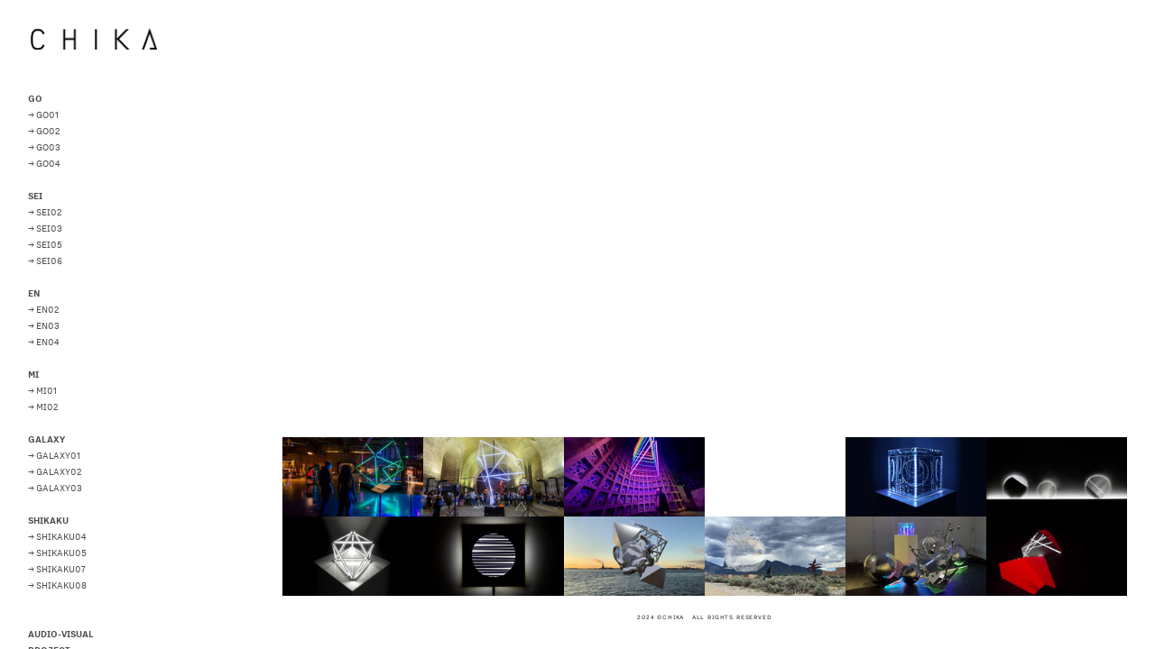

--- FILE ---
content_type: text/html; charset=utf-8
request_url: https://imagima.com/left-nav
body_size: 102128
content:
<!DOCTYPE html>
<html class="wf-initial-load">
	<head>
		<meta charset="utf-8">
		<meta name="viewport" content="width=device-width, initial-scale=1, shrink-to-fit=no">

		
			<title>Left Nav — IMAGIMA</title>
			<script>window.__PRELOADED_STATE__={"structure":{"byParent":{"root":["Q3814680936","E2165901466","X1997121999","P2904647206","M3735121337","E3948799832","A0428156564","J1503721700","G0719096037","Y0152022016"],"P2904647206":[],"M3735121337":[],"E3948799832":[],"A0428156564":[],"J1503721700":[],"G0719096037":[]},"bySort":{"Q3814680936":0,"E2165901466":1,"X1997121999":2,"P2904647206":3,"M3735121337":8,"E3948799832":13,"A0428156564":17,"J1503721700":20,"G0719096037":24,"Y0152022016":35},"indexById":{"Q3814680936":null,"E2165901466":null,"X1997121999":0,"P2904647206":1,"M3735121337":2,"E3948799832":3,"A0428156564":4,"J1503721700":5,"G0719096037":6,"Y0152022016":null},"liveIndexes":{}},"site":{"id":2264345,"direct_link":"https://imagima.com","display_url":"imagima.com","site_url":"0337221","domain":"imagima.com","domain_active":true,"domain_purchased":false,"domain_pending":false,"css_url":"https://imagima.com/stylesheet","rss_url":"https://imagima.com/rss","favicon_url":"https://freight.cargo.site/t/original/i/D1679387263286778013793463079447/favicon-96x96.ico","website_title":"IMAGIMA","access_level":"public","is_private":false,"is_deleted":false,"is_upgraded":false,"is_template":false,"show_cargo_logo":false,"has_annex_upgrade":true,"has_domain_addon":true,"has_commerce_addon":false,"has_storage_addon":false,"can_duplicate":false,"can_copy":false,"site_password_enabled":false,"recent_date":"2024-03-11 01:12:27","upgrade_expire_date":"","version":"Cargo3","total_file_size":103417416,"promocode_type":null,"meta_tags":"\u003cmeta name=\"keywords\" content=\"Projection mapping, LED installation, interactive installation, site-specific art, audiovisual art, VJ, AR, light art, Chika, Japanese-New Yorker, ITP NYU, educator, researcher, new media artist, mappathon, madmapper, modul8\">","homepage_id":"X1997121999","homepage_purl":"home","mobile_homepage_id":"X1997121999","mobile_homepage_purl":"home","screenshot":{"id":56114452,"name":"screenshot-1198323809.jpg","hash":"I2324829198803058346805462864407","width":1792,"height":1120,"file_size":null,"file_type":"jpg","mime_type":"image/jpeg","is_image":true,"is_video":false},"site_preview_type":"screenshot","site_preview_image":[],"site_preview_url":"https://freight.cargo.site/w/1000/i/I2324829198803058346805462864407/screenshot-1198323809.jpg","has_site_description":true,"site_description":"CHIKA is an artist and educator renowned for her large-scale interactive sculptures that captivate audiences, offering an immersive journey into the dynamic interplay of light, space, and creativity.","custom_html":"","shop_id":null,"fonts":[{"family":"Diatype Variable","provider":"cargo"},{"family":"Nitti Grotesk","provider":"cargo"},{"family":"Space Grotesk","provider":"cargo"}],"tags":[]},"pages":{"byId":{"Q3814680936":{"id":"Q3814680936","title":"Left Nav","purl":"left-nav","page_type":"page","content":"\u003ch1 style=\"display: inline-block; background-color: rgb(255, 255, 0);\">\u003c/h1>\n\u003ca class=\"image-link\" href=\"about\" rel=\"history\">\u003cimg border=\"0\" data-mid=\"153692139\" data-scale=\"66\" data-src=\"https://freight.cargo.site/t/original/i/14cf0c3950aa5be55c59ebafe386036c16f6e8b3dce419a3322f2acd5e4854dd/chika-logo.png\" height=\"88\" height_o=\"88\" src=\"//freight.cargo.site/w/150/i/14cf0c3950aa5be55c59ebafe386036c16f6e8b3dce419a3322f2acd5e4854dd/chika-logo.png\" style=\"width: 139.578px; height: 23.4406px;\" width=\"524\" width_o=\"524\" />\u003c/a>\u003ca class=\"\" href=\"left-nav\" rel=\"history\">\u003cbr />\u003cbr />\n\u003cbr />\n\u003c/a>\u003cspan class=\"caption\" style=\"line-height: 1.5;\">\u003ca class=\"\" href=\"left-nav\" rel=\"history\">\u003cb>GO\u003c/b>\u003c/a>\u003ca class=\"\" href=\"go01\" rel=\"history\"> \u003cbr />\n→ GO01\u003c/a>\u003cbr />\n\u003ca class=\"\" href=\"go02\" rel=\"history\">  → GO02\u003c/a>\u003cbr />\n\u003ca class=\"\" href=\"go03-1\" rel=\"history\">  → GO03\u003c/a>\u003cbr />\n\u003ca class=\"\" href=\"go04\" rel=\"history\">→ GO04\u003c/a>\u003cbr />\n\u003cbr />\n\u003cb>SEI\u003c/b>\u003cbr />\n→ \u003ca href=\"sei02\" rel=\"history\">SEI02\u003c/a>\u003cbr />\n→ \u003ca href=\"sei03\" rel=\"history\">SEI03\u003c/a>\u003cbr />\n→ \u003ca href=\"sei05\" rel=\"history\">SEI05\u003c/a>\u003cbr />\n→ \u003ca href=\"sei06\" rel=\"history\">SEI06\u003c/a>\u003cbr />\n\u003cbr />\n\u003cb>EN\u003c/b>\u003cbr />\n→ \u003ca href=\"en02\" rel=\"history\">EN02\u003c/a>\u003cbr />\n→ \u003ca href=\"en03\" rel=\"history\">EN03\u003c/a>\u003cbr />→ \u003ca href=\"en04\" rel=\"history\">EN04\u003c/a>\u003cbr />\n\n\u003cbr />\n\u003cb>MI\u003c/b>\u003cbr />→ \u003ca href=\"mi01\" rel=\"history\">MI01\u003c/a>\u003cbr />→ \u003ca href=\"mi02\" rel=\"history\">MI02\u003c/a>\u003cbr />\u003cbr />\n\u003cb>GALAXY\u003c/b>\u003cbr />\n→ \u003ca href=\"galaxy01\" rel=\"history\">GALAXY01\u003c/a>\u003cbr />→ \u003ca href=\"galaxy02\" rel=\"history\">GALAXY02\u003c/a>\u003cbr />→ \u003ca href=\"galaxy03\" rel=\"history\">GALAXY03\u003c/a>\u003cbr />\n \u003cbr />\n\u003cb>SHIKAKU\u003c/b>\u003cbr />\n→ \u003ca href=\"shikaku04\" rel=\"history\">SHIKAKU04\u003c/a>\u003cbr />→ \u003ca href=\"shikaku05\" rel=\"history\">SHIKAKU05\u003c/a>\u003cbr />→ \u003ca href=\"shikaku07\" rel=\"history\">SHIKAKU07\u003c/a>\u003cbr />\n→ \u003ca href=\"shikaku08\" rel=\"history\">SHIKAKU08\u003c/a>\u003cbr />\n\n\u003cbr />\n\u003cbr />\n\u003cb>\u003ca href=\"audio_visual\" rel=\"history\">AUDIO-VISUAL\u003c/a>\u003cbr />\n\u003ca href=\"project\" rel=\"history\">PROJECT\u003c/a>\u003cbr />\n\u003ca href=\"https://mappathon.com/\" target=\"_blank\">MAPPATHON™\u003c/a>\u003cbr />\n\u003cbr />\n\u003ca href=\"teaching-1\" rel=\"history\">TEACHING\u003c/a>\u003cbr />\n\u003ca href=\"consulting\" rel=\"history\">CONSULTING\u003c/a>\u003cbr />\n\u003cbr />\n\u003ca href=\"https://0337221.cargo.site/about\">ABOUT\u003c/a>\u003cbr />\n\u003ca href=\"mailto:imagima@gmail.com\" rel=\"mailto\">CONTACT\u003c/a>\u003c/b>\u003c/span>\u003cbr />\n\u003cbr />\n\u003cbr />\n\u003cbr />\n\u003ca class=\"icon-link\" href=\"https://www.instagram.com/_imagima/\">\u003ctext-icon icon=\"instagram\">\u003c/text-icon>\u003c/a>","local_css":"[id=\"Q3814680936\"] .page-content {\n\tpadding-right: 0rem;\n}\n\n[id=\"Q3814680936\"] .page-layout {\n\tmax-width: 22%;\n}\n\n[id=\"Q3814680936\"].page {\n\tjustify-content: flex-start;\n}","display":true,"stack":false,"pin":true,"overlay":false,"password_enabled":false,"page_count":null,"page_design_options":null,"backdrops":{"activeBackdrop":"none"},"pin_options":{"screen_visibility":"desktop","position":"top","overlay":true,"fixed":true,"adjust":false},"overlay_options":{},"thumb_media_id":32613382,"thumbnail":{"id":32613382,"name":"chika-logo.png","hash":"Y1679465594009732855915552477719","width":300,"height":50,"file_size":3787,"file_type":"png","mime_type":"image/png","is_image":true,"is_video":false,"is_url":false,"is_placeholder":false,"has_audio_track":null,"duration":null,"url":null,"url_id":null,"url_thumb":null,"url_type":null,"created_at":"2024-03-16 18:00:12.529598","updated_at":"2024-03-16 18:00:12.529598"},"thumb_meta":[],"media":[{"id":32613382,"name":"chika-logo.png","hash":"Y1679465594009732855915552477719","width":300,"height":50,"file_size":3787,"file_type":"png","mime_type":"image/png","is_image":true,"is_video":false,"is_url":false,"in_use":true,"created_at":"2024-03-16T18:00:12.529598Z","updated_at":"2024-03-16T18:00:12.529598Z"}],"tags":[],"access_level":"public"},"E2165901466":{"id":"E2165901466","title":"Mobile Nav","purl":"mobile-nav","page_type":"page","content":"\u003cbr />\n\u003ccolumn-set mobile-gutter=\"0rem\" mobile-stack=\"false\">\u003ccolumn-unit slot=\"0\">\u003cdiv style=\"text-align: center\">\u003ch1>\u003cmarquee-set behavior=\"scroll\" friction=\"5\" pointer-interaction=\"true\" speed=\"-5\" vertical-height=\"100\">\u003cmarquee-inner slot=\"contents\">CHIKA\u003c/marquee-inner>\u003c/marquee-set>\u003c/h1>\u003c/div>\u003c/column-unit>\u003c/column-set>\u003cbr />\n\u003cbr />\n\u003ccolumn-set gutter=\"1rem\" mobile-gutter=\"0rem\" mobile-stack=\"false\">\u003ccolumn-unit slot=\"0\">\u003cmedia-item class=\"\" hash=\"G1678167700668702114069684982295\">\u003c/media-item>\u003cbr />\n\u003cbr />\n\u003cmedia-item class=\"\" hash=\"Y1679825428927888045288964788759\">\u003c/media-item>\u003cbr />\n\u003cbr />\n\u003cmedia-item class=\"\" hash=\"I1678166289086952105667376222743\">\u003c/media-item>\u003cbr />\n\u003cbr />\n\u003cmedia-item class=\"\" hash=\"T1679921136280846136997871391255\">\u003c/media-item>\u003cbr />\n\u003cbr />\n\u003cmedia-item class=\"\" hash=\"J1679692285235997933352141230615\">\u003c/media-item>\u003cbr />\n\u003cbr />\n\u003cmedia-item class=\"\" hash=\"A1678169948459807727799678046743\">\u003c/media-item>\u003cbr />\n\u003cbr />\n\u003cmedia-item class=\"\" hash=\"P1681020932158644880445533098519\">\u003c/media-item>\u003cbr />\n\u003cbr />\n\u003cmedia-item class=\"\" hash=\"T1678171583892797070667395666455\">\u003c/media-item>\u003cbr />\n\u003cbr />\n\u003cmedia-item class=\"\" hash=\"Q1678172135727146035688632259095\">\u003c/media-item>\u003cbr />\n\u003cbr />\n\u003cmedia-item class=\"\" hash=\"N1679596947352876893971843944983\">\u003c/media-item>\u003cbr />\n\u003cbr />\n\u003cmedia-item class=\"\" hash=\"U1679630394730976927098900353559\">\u003c/media-item>\u003cbr />\n\u003cbr />\n\u003cmedia-item class=\"\" hash=\"Y1679325199382362714670437011991\">\u003c/media-item>\u003cbr />\n\u003cbr />\n\u003cmedia-item class=\"\" hash=\"N1681130246272753598088740901399\">\u003c/media-item>\u003cbr />\n\u003cbr />\n\u003cbr />\n\u003cdiv style=\"text-align: center\">\u003c/div>\u003c/column-unit>\u003c/column-set>\u003ccolumn-set gutter=\"2\" mobile-stack=\"false\">\u003ccolumn-unit slot=\"0\">\u003cdiv style=\"text-align: center\">\u003cb>\u003ca href=\"mailto:imagima@gmail.com\" rel=\"mailto\">CONTACT\u003c/a>\u003c/b>\u003c/div>\u003c/column-unit>\u003c/column-set>\u003cbr />\n\u003cbr />\n\u003ccolumn-set gutter=\"2\" mobile-stack=\"false\">\u003ccolumn-unit slot=\"0\">\u003cdiv style=\"text-align: center\">\u003cspan class=\"footer\" style=\"--font-scale: 0.8;\">2024 ©CHIKA   ALL RIGHTS RESERVED\u003c/span>\u003c/div>\u003c/column-unit>\u003c/column-set>\u003cbr />","local_css":"[id=\"E2165901466\"] .page-content {\n\tpadding-bottom: 0rem;\n}","display":true,"stack":false,"pin":true,"overlay":false,"password_enabled":false,"page_count":null,"page_design_options":null,"backdrops":{"activeBackdrop":"none"},"pin_options":{"screen_visibility":"mobile","position":"top","overlay":true,"fixed":true,"adjust":true},"overlay_options":{},"thumb_media_id":32584578,"thumbnail":{"id":32584578,"name":"g1_779.jpg","hash":"Q1678172135727146035688632259095","width":1920,"height":1080,"file_size":1000676,"file_type":"jpg","mime_type":"image/jpeg","is_image":true,"is_video":false,"is_url":false,"is_placeholder":false,"has_audio_track":null,"duration":null,"url":null,"url_id":null,"url_thumb":null,"url_type":null,"created_at":"2024-03-15 22:31:34.002438","updated_at":"2024-03-15 22:31:34.002438"},"thumb_meta":[],"media":[{"id":32584434,"name":"sei05v1.jpg","hash":"I1678166289086952105667376222743","width":1920,"height":1080,"file_size":1586664,"file_type":"jpg","mime_type":"image/jpeg","is_image":true,"is_video":false,"is_url":false,"in_use":true,"created_at":"2024-03-15T22:26:17.144894Z","updated_at":"2024-03-15T22:26:17.144894Z"},{"id":32584462,"name":"1920x1080_9_sei02ai.jpg","hash":"G1678167700668702114069684982295","width":1920,"height":1080,"file_size":1083941,"file_type":"jpg","mime_type":"image/jpeg","is_image":true,"is_video":false,"is_url":false,"in_use":true,"created_at":"2024-03-15T22:27:33.569983Z","updated_at":"2024-03-15T22:27:33.569983Z"},{"id":32584526,"name":"1920x1080_en02a.jpg","hash":"A1678169948459807727799678046743","width":1920,"height":1080,"file_size":714555,"file_type":"jpg","mime_type":"image/jpeg","is_image":true,"is_video":false,"is_url":false,"in_use":true,"created_at":"2024-03-15T22:29:35.403507Z","updated_at":"2024-03-15T22:29:35.403507Z"},{"id":32584559,"name":"ga02a_1920x1080.jpg","hash":"T1678171583892797070667395666455","width":1920,"height":1080,"file_size":946256,"file_type":"jpg","mime_type":"image/jpeg","is_image":true,"is_video":false,"is_url":false,"in_use":true,"created_at":"2024-03-15T22:31:04.189905Z","updated_at":"2024-03-15T22:31:04.189905Z"},{"id":32584578,"name":"g1_779.jpg","hash":"Q1678172135727146035688632259095","width":1920,"height":1080,"file_size":1000676,"file_type":"jpg","mime_type":"image/jpeg","is_image":true,"is_video":false,"is_url":false,"in_use":true,"created_at":"2024-03-15T22:31:34.002438Z","updated_at":"2024-03-15T22:31:34.002438Z"},{"id":32608379,"name":"sei07d_1920x1080.jpg","hash":"Y1679325199382362714670437011991","width":1500,"height":844,"file_size":95541,"file_type":"jpg","mime_type":"image/jpeg","is_image":true,"is_video":false,"is_url":false,"in_use":true,"created_at":"2024-03-16T15:53:21.872963Z","updated_at":"2024-03-16T15:53:21.872963Z"},{"id":32617664,"name":"g2a.jpg","hash":"N1679596947352876893971843944983","width":600,"height":338,"file_size":74809,"file_type":"jpg","mime_type":"image/jpeg","is_image":true,"is_video":false,"is_url":false,"in_use":true,"created_at":"2024-03-16T19:58:53.197539Z","updated_at":"2024-03-16T19:58:53.197539Z"},{"id":32618627,"name":"go02v8.jpg","hash":"U1679630394730976927098900353559","width":600,"height":338,"file_size":71847,"file_type":"jpg","mime_type":"image/jpeg","is_image":true,"is_video":false,"is_url":false,"in_use":true,"created_at":"2024-03-16T20:29:06.304083Z","updated_at":"2024-03-16T20:29:06.304083Z"},{"id":32620333,"name":"en04a_1920x1080.jpg","hash":"J1679692285235997933352141230615","width":1500,"height":844,"file_size":143207,"file_type":"jpg","mime_type":"image/jpeg","is_image":true,"is_video":false,"is_url":false,"in_use":true,"created_at":"2024-03-16T21:25:01.518056Z","updated_at":"2024-03-16T21:25:01.518056Z"},{"id":32624427,"name":"SEI03_30.48.jpg","hash":"Y1679825428927888045288964788759","width":1500,"height":844,"file_size":85450,"file_type":"jpg","mime_type":"image/jpeg","is_image":true,"is_video":false,"is_url":false,"in_use":true,"created_at":"2024-03-16T23:25:19.319847Z","updated_at":"2024-03-16T23:25:19.319847Z"},{"id":32626644,"name":"1920x1080_9_sei06a.jpg","hash":"T1679921136280846136997871391255","width":1920,"height":1080,"file_size":1214718,"file_type":"jpg","mime_type":"image/jpeg","is_image":true,"is_video":false,"is_url":false,"in_use":true,"created_at":"2024-03-17T00:51:47.612795Z","updated_at":"2024-03-17T00:51:47.612795Z"},{"id":32651846,"name":"mi01h_1920x1080-2.jpg","hash":"P1681020932158644880445533098519","width":750,"height":422,"file_size":198268,"file_type":"jpg","mime_type":"image/jpeg","is_image":true,"is_video":false,"is_url":false,"in_use":true,"created_at":"2024-03-17T17:25:27.552203Z","updated_at":"2024-03-17T17:25:27.552203Z"},{"id":32656285,"name":"sei08c_1920x1080.jpg","hash":"N1681130246272753598088740901399","width":750,"height":422,"file_size":131008,"file_type":"jpg","mime_type":"image/jpeg","is_image":true,"is_video":false,"is_url":false,"in_use":true,"created_at":"2024-03-17T19:04:13.555092Z","updated_at":"2024-03-17T19:04:13.555092Z"}],"tags":[],"access_level":"public"},"X1997121999":{"id":"X1997121999","title":"Home","purl":"home","page_type":"page","content":"\u003cbr />\n\u003ch1 style=\"color: rgba(255, 255, 255, 0.85);\">\u003cspan class=\"caption\" style=\"color: rgba(255, 255, 255, 0.7);\">\u003cb>   INTERACTIVE INSTALLATIONS\u003c/b>\u003c/span>\u003c/h1>\u003cgallery-slideshow transition-speed=\"2\" vertical-align=\"top\">\u003cmedia-item class=\"zoomable\" hash=\"F2318747013296196004928543560215\" limit-by=\"width\" rotation=\"0\" scale=\"100\">\u003c/media-item>\u003cmedia-item class=\"zoomable\" hash=\"G1678167700668702114069684982295\" limit-by=\"width\" rotation=\"0\" scale=\"100\">\u003c/media-item>\u003cmedia-item class=\"zoomable\" hash=\"E2318748417794396289026384499223\" limit-by=\"width\" rotation=\"0\" scale=\"100\">\u003c/media-item>\u003cmedia-item class=\"zoomable\" hash=\"T1678171583892797070667395666455\" limit-by=\"width\" rotation=\"0\" scale=\"100\">\u003c/media-item>\u003cmedia-item class=\"zoomable\" hash=\"J1679692285235997933352141230615\" limit-by=\"width\" rotation=\"0\" scale=\"100\">\u003c/media-item>\u003cmedia-item class=\"zoomable\" hash=\"A1678169948459807727799678046743\" limit-by=\"width\" rotation=\"0\" scale=\"100\">\u003c/media-item>\u003cmedia-item class=\"zoomable\" hash=\"I2318745322744335369816685711895\" limit-by=\"width\" rotation=\"0\" scale=\"100\">\u003c/media-item>\u003cmedia-item class=\"zoomable\" hash=\"E1679688072294799403269904962071\" limit-by=\"width\" rotation=\"0\" scale=\"100\">\u003c/media-item>\u003cmedia-item class=\"zoomable\" hash=\"Q1678172135727146035688632259095\" limit-by=\"width\" rotation=\"0\" scale=\"100\">\u003c/media-item>\u003cmedia-item class=\"zoomable\" hash=\"V2318751985855868746296405824023\" limit-by=\"width\" rotation=\"0\" scale=\"100\">\u003c/media-item>\u003cmedia-item class=\"zoomable\" hash=\"D2318768178684517809646457623063\" limit-by=\"width\" rotation=\"0\" scale=\"100\">\u003c/media-item>\u003cmedia-item class=\"zoomable\" hash=\"G2318768811278712329368111190551\" limit-by=\"width\" rotation=\"0\" scale=\"100\">\u003c/media-item>\u003c/gallery-slideshow>","local_css":null,"display":true,"stack":false,"pin":false,"overlay":false,"password_enabled":false,"page_count":null,"page_design_options":null,"backdrops":{"activeBackdrop":"none"},"pin_options":{},"overlay_options":{},"thumb_media_id":32584578,"thumbnail":{"id":32584578,"name":"g1_779.jpg","hash":"Q1678172135727146035688632259095","width":1920,"height":1080,"file_size":1000676,"file_type":"jpg","mime_type":"image/jpeg","is_image":true,"is_video":false,"is_url":false,"is_placeholder":false,"has_audio_track":null,"duration":null,"url":null,"url_id":null,"url_thumb":null,"url_type":null,"created_at":"2024-03-15 22:31:34.002438","updated_at":"2024-03-15 22:31:34.002438"},"thumb_meta":[],"media":[{"id":32584462,"name":"1920x1080_9_sei02ai.jpg","hash":"G1678167700668702114069684982295","width":1920,"height":1080,"file_size":1083941,"file_type":"jpg","mime_type":"image/jpeg","is_image":true,"is_video":false,"is_url":false,"in_use":true,"created_at":"2024-03-15T22:27:33.569983Z","updated_at":"2024-03-15T22:27:33.569983Z"},{"id":32584526,"name":"1920x1080_en02a.jpg","hash":"A1678169948459807727799678046743","width":1920,"height":1080,"file_size":714555,"file_type":"jpg","mime_type":"image/jpeg","is_image":true,"is_video":false,"is_url":false,"in_use":true,"created_at":"2024-03-15T22:29:35.403507Z","updated_at":"2024-03-15T22:29:35.403507Z"},{"id":32584559,"name":"ga02a_1920x1080.jpg","hash":"T1678171583892797070667395666455","width":1920,"height":1080,"file_size":946256,"file_type":"jpg","mime_type":"image/jpeg","is_image":true,"is_video":false,"is_url":false,"in_use":true,"created_at":"2024-03-15T22:31:04.189905Z","updated_at":"2024-03-15T22:31:04.189905Z"},{"id":32584578,"name":"g1_779.jpg","hash":"Q1678172135727146035688632259095","width":1920,"height":1080,"file_size":1000676,"file_type":"jpg","mime_type":"image/jpeg","is_image":true,"is_video":false,"is_url":false,"in_use":true,"created_at":"2024-03-15T22:31:34.002438Z","updated_at":"2024-03-15T22:31:34.002438Z"},{"id":32620163,"name":"en06e_1920x1080.jpg","hash":"E1679688072294799403269904962071","width":600,"height":338,"file_size":43729,"file_type":"jpg","mime_type":"image/jpeg","is_image":true,"is_video":false,"is_url":false,"in_use":true,"created_at":"2024-03-16T21:21:13.080684Z","updated_at":"2024-03-16T21:21:13.080684Z"},{"id":32620333,"name":"en04a_1920x1080.jpg","hash":"J1679692285235997933352141230615","width":1500,"height":844,"file_size":143207,"file_type":"jpg","mime_type":"image/jpeg","is_image":true,"is_video":false,"is_url":false,"in_use":true,"created_at":"2024-03-16T21:25:01.518056Z","updated_at":"2024-03-16T21:25:01.518056Z"},{"id":55819682,"name":"1920x1080_SEI03a.jpg","hash":"I2318745322744335369816685711895","width":1920,"height":1080,"file_size":441625,"file_type":"jpg","mime_type":"image/jpeg","is_image":true,"is_video":false,"is_url":false,"in_use":true,"created_at":"2025-04-21T20:30:36.079923Z","updated_at":"2025-04-21T20:30:36.079923Z"},{"id":55819789,"name":"1920x1080_9_seio5e.jpg","hash":"F2318747013296196004928543560215","width":1920,"height":1080,"file_size":1713294,"file_type":"jpg","mime_type":"image/jpeg","is_image":true,"is_video":false,"is_url":false,"in_use":true,"created_at":"2025-04-21T20:32:07.733596Z","updated_at":"2025-04-21T20:32:07.733596Z"},{"id":55819882,"name":"1920x1080_9_sei06a.jpg","hash":"E2318748417794396289026384499223","width":1920,"height":1080,"file_size":1214718,"file_type":"jpg","mime_type":"image/jpeg","is_image":true,"is_video":false,"is_url":false,"in_use":true,"created_at":"2025-04-21T20:33:23.729039Z","updated_at":"2025-04-21T20:33:23.729039Z"},{"id":55820121,"name":"1920x1080_GO04b.jpg","hash":"V2318751985855868746296405824023","width":1920,"height":1080,"file_size":299090,"file_type":"jpg","mime_type":"image/jpeg","is_image":true,"is_video":false,"is_url":false,"in_use":true,"created_at":"2025-04-21T20:36:37.280602Z","updated_at":"2025-04-21T20:36:37.280602Z"},{"id":55821222,"name":"1920x1080_GO03gv2.jpg","hash":"D2318768178684517809646457623063","width":1920,"height":1080,"file_size":1275949,"file_type":"jpg","mime_type":"image/jpeg","is_image":true,"is_video":false,"is_url":false,"in_use":true,"created_at":"2025-04-21T20:51:15.116385Z","updated_at":"2025-04-21T20:51:15.116385Z"},{"id":55821251,"name":"shi04c_1920x1080.jpg","hash":"G2318768811278712329368111190551","width":1920,"height":1080,"file_size":403657,"file_type":"jpg","mime_type":"image/jpeg","is_image":true,"is_video":false,"is_url":false,"in_use":true,"created_at":"2025-04-21T20:51:49.248232Z","updated_at":"2025-04-21T20:51:49.248232Z"}],"tags":[],"access_level":"public"},"Y0152022016":{"id":"Y0152022016","title":"Footer","purl":"footer","page_type":"page","content":"\u003cgallery-grid columns=\"6\" gutter=\"0rem\">\u003cmedia-item class=\"linked\" hash=\"U2318754502766523651375047414295\" href=\"sei05\" rel=\"history\">\u003c/media-item>\u003cmedia-item class=\"linked\" hash=\"G1678167700668702114069684982295\" href=\"sei02\" rel=\"history\" rotation=\"0\" scale=\"100\">\u003c/media-item>\u003cmedia-item class=\"linked\" hash=\"W2312163599887572319198453469719\" href=\"sei06\" rel=\"history\">\u003c/media-item>\u003cmedia-item class=\"linked\" hash=\"T1678171583892797070667395666455\" href=\"galaxy02\" rel=\"history\" rotation=\"0\" scale=\"100\">\u003c/media-item>\u003cmedia-item class=\"linked\" hash=\"J1679692285235997933352141230615\" href=\"en04\" rel=\"history\" rotation=\"0\" scale=\"100\">\u003c/media-item>\u003cmedia-item class=\"linked\" hash=\"A1678169948459807727799678046743\" href=\"en02\" rel=\"history\" rotation=\"0\" scale=\"100\">\u003c/media-item>\u003cmedia-item class=\"linked\" hash=\"I2318745322744335369816685711895\" href=\"sei03\" rel=\"history\" rotation=\"0\" scale=\"100\">\u003c/media-item>\u003cmedia-item class=\"linked\" hash=\"E1679688072294799403269904962071\" href=\"en03\" rel=\"history\" rotation=\"0\" scale=\"100\">\u003c/media-item>\u003cmedia-item class=\"linked\" hash=\"Q1678172135727146035688632259095\" href=\"go01\" rel=\"history\" rotation=\"0\" scale=\"100\">\u003c/media-item>\u003cmedia-item class=\"linked\" hash=\"B2318764869652225635405960090135\" href=\"go03-1\" rel=\"history\">\u003c/media-item>\u003cmedia-item class=\"linked\" hash=\"Z2318770519779254948199362761239\" href=\"go04\" rel=\"history\">\u003c/media-item>\u003cmedia-item class=\"linked\" hash=\"K2318755806656181757460993839639\" href=\"go04\" rel=\"history\">\u003c/media-item>\u003c/gallery-grid>\u003cbr />\n\u003cdiv style=\"text-align: center\">\u003cspan class=\"footer\" style=\"--font-scale: 0.8;\">2024 ©CHIKA   ALL RIGHTS RESERVED\u003c/span>\u003c/div>","local_css":null,"display":true,"stack":false,"pin":true,"overlay":false,"password_enabled":false,"page_count":null,"page_design_options":null,"backdrops":{"activeBackdrop":"none"},"pin_options":{"screen_visibility":"desktop","position":"bottom","overlay":true,"fixed":false,"adjust":true},"overlay_options":{},"thumb_media_id":32584526,"thumbnail":{"id":32584526,"name":"1920x1080_en02a.jpg","hash":"A1678169948459807727799678046743","width":1920,"height":1080,"file_size":714555,"file_type":"jpg","mime_type":"image/jpeg","is_image":true,"is_video":false,"is_url":false,"is_placeholder":false,"has_audio_track":null,"duration":null,"url":null,"url_id":null,"url_thumb":null,"url_type":null,"created_at":"2024-03-15 22:29:35.403507","updated_at":"2024-03-15 22:29:35.403507"},"thumb_meta":[],"media":[{"id":32584434,"name":"sei05v1.jpg","hash":"I1678166289086952105667376222743","width":1920,"height":1080,"file_size":1586664,"file_type":"jpg","mime_type":"image/jpeg","is_image":true,"is_video":false,"is_url":false,"in_use":false,"created_at":"2024-03-15T22:26:17.144894Z","updated_at":"2024-03-15T22:26:17.144894Z"},{"id":32584462,"name":"1920x1080_9_sei02ai.jpg","hash":"G1678167700668702114069684982295","width":1920,"height":1080,"file_size":1083941,"file_type":"jpg","mime_type":"image/jpeg","is_image":true,"is_video":false,"is_url":false,"in_use":true,"created_at":"2024-03-15T22:27:33.569983Z","updated_at":"2024-03-15T22:27:33.569983Z"},{"id":32584526,"name":"1920x1080_en02a.jpg","hash":"A1678169948459807727799678046743","width":1920,"height":1080,"file_size":714555,"file_type":"jpg","mime_type":"image/jpeg","is_image":true,"is_video":false,"is_url":false,"in_use":true,"created_at":"2024-03-15T22:29:35.403507Z","updated_at":"2024-03-15T22:29:35.403507Z"},{"id":32584559,"name":"ga02a_1920x1080.jpg","hash":"T1678171583892797070667395666455","width":1920,"height":1080,"file_size":946256,"file_type":"jpg","mime_type":"image/jpeg","is_image":true,"is_video":false,"is_url":false,"in_use":true,"created_at":"2024-03-15T22:31:04.189905Z","updated_at":"2024-03-15T22:31:04.189905Z"},{"id":32584578,"name":"g1_779.jpg","hash":"Q1678172135727146035688632259095","width":1920,"height":1080,"file_size":1000676,"file_type":"jpg","mime_type":"image/jpeg","is_image":true,"is_video":false,"is_url":false,"in_use":true,"created_at":"2024-03-15T22:31:34.002438Z","updated_at":"2024-03-15T22:31:34.002438Z"},{"id":32607406,"name":"g1_0082.jpg","hash":"P1679293911675271855162845598231","width":800,"height":450,"file_size":66521,"file_type":"jpg","mime_type":"image/jpeg","is_image":true,"is_video":false,"is_url":false,"in_use":false,"created_at":"2024-03-16T15:25:05.707085Z","updated_at":"2024-03-16T15:25:05.707085Z"},{"id":32608379,"name":"sei07d_1920x1080.jpg","hash":"Y1679325199382362714670437011991","width":1500,"height":844,"file_size":95541,"file_type":"jpg","mime_type":"image/jpeg","is_image":true,"is_video":false,"is_url":false,"in_use":false,"created_at":"2024-03-16T15:53:21.872963Z","updated_at":"2024-03-16T15:53:21.872963Z"},{"id":32620163,"name":"en06e_1920x1080.jpg","hash":"E1679688072294799403269904962071","width":600,"height":338,"file_size":43729,"file_type":"jpg","mime_type":"image/jpeg","is_image":true,"is_video":false,"is_url":false,"in_use":true,"created_at":"2024-03-16T21:21:13.080684Z","updated_at":"2024-03-16T21:21:13.080684Z"},{"id":55579321,"name":"1920x1080_GO04b.jpg","hash":"O2312162931672714993143655731735","width":1920,"height":1080,"file_size":299090,"file_type":"jpg","mime_type":"image/jpeg","is_image":true,"is_video":false,"is_url":false,"in_use":false,"created_at":"2025-04-17T17:23:26.358223Z","updated_at":"2025-04-17T17:23:26.358223Z"},{"id":55579346,"name":"1920x1080_9_sei06a.jpg","hash":"W2312163599887572319198453469719","width":1920,"height":1080,"file_size":1214718,"file_type":"jpg","mime_type":"image/jpeg","is_image":true,"is_video":false,"is_url":false,"in_use":true,"created_at":"2025-04-17T17:24:00.810996Z","updated_at":"2025-04-17T17:24:00.810996Z"},{"id":55819682,"name":"1920x1080_SEI03a.jpg","hash":"I2318745322744335369816685711895","width":1920,"height":1080,"file_size":441625,"file_type":"jpg","mime_type":"image/jpeg","is_image":true,"is_video":false,"is_url":false,"in_use":true,"created_at":"2025-04-21T20:30:36.079923Z","updated_at":"2025-04-21T20:30:36.079923Z"},{"id":55820296,"name":"1920x1080_9_seio5e.jpg","hash":"U2318754502766523651375047414295","width":1920,"height":1080,"file_size":1713294,"file_type":"jpg","mime_type":"image/jpeg","is_image":true,"is_video":false,"is_url":false,"in_use":true,"created_at":"2025-04-21T20:38:53.735475Z","updated_at":"2025-04-21T20:38:53.735475Z"},{"id":55820341,"name":"shi088c_1920x1080.jpg","hash":"G2318755080278740366999979856407","width":1920,"height":1080,"file_size":816029,"file_type":"jpg","mime_type":"image/jpeg","is_image":true,"is_video":false,"is_url":false,"in_use":false,"created_at":"2025-04-21T20:39:24.890117Z","updated_at":"2025-04-21T20:39:24.890117Z"},{"id":55820364,"name":"shi05d_1920x1080.jpg","hash":"A2318755566756275078868275073559","width":1920,"height":1080,"file_size":777001,"file_type":"jpg","mime_type":"image/jpeg","is_image":true,"is_video":false,"is_url":false,"in_use":false,"created_at":"2025-04-21T20:39:51.266008Z","updated_at":"2025-04-21T20:39:51.266008Z"},{"id":55820377,"name":"shi04c_1920x1080.jpg","hash":"K2318755806656181757460993839639","width":1920,"height":1080,"file_size":403657,"file_type":"jpg","mime_type":"image/jpeg","is_image":true,"is_video":false,"is_url":false,"in_use":true,"created_at":"2025-04-21T20:40:04.285435Z","updated_at":"2025-04-21T20:40:04.285435Z"},{"id":55820989,"name":"1920x1080_GO03gv2.jpg","hash":"B2318764869652225635405960090135","width":1920,"height":1080,"file_size":1275949,"file_type":"jpg","mime_type":"image/jpeg","is_image":true,"is_video":false,"is_url":false,"in_use":true,"created_at":"2025-04-21T20:48:15.767736Z","updated_at":"2025-04-21T20:48:15.767736Z"},{"id":55821373,"name":"1920x1080_GO04b.jpg","hash":"Z2318770519779254948199362761239","width":1920,"height":1080,"file_size":299090,"file_type":"jpg","mime_type":"image/jpeg","is_image":true,"is_video":false,"is_url":false,"in_use":true,"created_at":"2025-04-21T20:53:21.902948Z","updated_at":"2025-04-21T20:53:21.902948Z"}],"tags":[],"access_level":"public"}}},"sets":{"byId":{"root":{"id":"root","title":"Root","purl":null,"page_type":"set","content":null,"local_css":null,"display":false,"stack":false,"pin":false,"overlay":false,"password_enabled":false,"page_count":13,"page_design_options":null,"backdrops":null,"pin_options":{},"overlay_options":{},"thumb_media_id":null,"thumbnail":null,"thumb_meta":{},"media":[],"tags":[],"access_level":"public"},"P2904647206":{"id":"P2904647206","title":"GO","purl":"go","page_type":"set","content":null,"local_css":null,"display":true,"stack":false,"pin":false,"overlay":false,"password_enabled":false,"page_count":4,"page_design_options":null,"backdrops":null,"pin_options":{},"overlay_options":{},"thumb_media_id":null,"thumbnail":null,"thumb_meta":[],"media":[],"tags":[],"access_level":"public"},"M3735121337":{"id":"M3735121337","title":"SEI","purl":"sei","page_type":"set","content":null,"local_css":null,"display":true,"stack":false,"pin":false,"overlay":false,"password_enabled":false,"page_count":4,"page_design_options":null,"backdrops":null,"pin_options":{},"overlay_options":{},"thumb_media_id":null,"thumbnail":null,"thumb_meta":{},"media":[],"tags":[],"access_level":"public"},"E3948799832":{"id":"E3948799832","title":"EN","purl":"en","page_type":"set","content":null,"local_css":null,"display":true,"stack":false,"pin":false,"overlay":false,"password_enabled":false,"page_count":3,"page_design_options":null,"backdrops":null,"pin_options":{},"overlay_options":{},"thumb_media_id":null,"thumbnail":null,"thumb_meta":{},"media":[],"tags":[],"access_level":"public"},"A0428156564":{"id":"A0428156564","title":"MI","purl":"mi","page_type":"set","content":null,"local_css":null,"display":true,"stack":false,"pin":false,"overlay":false,"password_enabled":false,"page_count":2,"page_design_options":null,"backdrops":null,"pin_options":{},"overlay_options":{},"thumb_media_id":null,"thumbnail":null,"thumb_meta":{},"media":[],"tags":[],"access_level":"public"},"J1503721700":{"id":"J1503721700","title":"GLAXY","purl":"glaxy","page_type":"set","content":null,"local_css":null,"display":true,"stack":false,"pin":false,"overlay":false,"password_enabled":false,"page_count":3,"page_design_options":null,"backdrops":null,"pin_options":{},"overlay_options":{},"thumb_media_id":null,"thumbnail":null,"thumb_meta":{},"media":[],"tags":[],"access_level":"public"},"G0719096037":{"id":"G0719096037","title":"SHIKAKU","purl":"shikaku","page_type":"set","content":null,"local_css":null,"display":true,"stack":false,"pin":false,"overlay":false,"password_enabled":false,"page_count":4,"page_design_options":null,"backdrops":null,"pin_options":{},"overlay_options":{},"thumb_media_id":null,"thumbnail":null,"thumb_meta":{},"media":[],"tags":[],"access_level":"public"}}},"media":{"data":[]},"css":{"id":202541,"stylesheet":"html {\n\t--mobile-scale: 1;\n\t--mobile-padding-offset: 0.3;\n}\n\nbody {\n\t--swatch-1: rgba(0, 0, 0, 0.85);\n\t--swatch-2: rgba(0, 0, 0, 0.75);\n\t--swatch-3: rgba(0, 0, 0, 0.6);\n\t--swatch-4: rgba(0, 0, 0, 0.4);\n    --swatch-5: rgba(0, 0, 0, 0.25);\n\t--swatch-6: #ffff00;\n\tbackground-color: #ffffff;\n}\n\nbody.mobile {\n}\n\na:active,\n.linked:active,\n.zoomable::part(media):active {\n\topacity: 0.7;\n}\n\n.page a.active {\n\tfont-weight: bold;\n}\n\nsub {\n\tposition: relative;\n\tvertical-align: baseline;\n\ttop: 0.3em;\n}\n\nsup {\n\tposition: relative;\n\tvertical-align: baseline;\n\ttop: -0.4em;\n}\n\n.small-caps {\n\tfont-variant: small-caps;\n    text-transform: lowercase;\n}\n\nol {\n\tmargin: 0;\n\tpadding: 0 0 0 2.5em;\n}\n\nul {\n\tmargin: 0;\n\tpadding: 0 0 0 2.0em;\n}\n\nul.lineated {\n\tmargin: 0;\n\tpadding: 0;\n\tlist-style-type: none;\n\tmargin: 0 0 0 3em;\n\ttext-indent: -3em;\n}\n\nblockquote {\n\tmargin: 0;\n\tpadding: 0 0 0 2em;\n}\n\nhr {\n\tbackground: rgba(0, 0, 0, 0.75);\n\tborder: 0;\n\theight: 1px;\n\tdisplay: block;\n}\n\n.content {\n\tborder-color: rgba(0,0,0,.85);\n}\n\nbodycopy {\n\tfont-size: 1.4rem;\n\tfont-weight: 400;\n\tcolor: rgba(0, 0, 0, 0.85);\n\tfont-family: \"Nitti Grotesk\";\n\tfont-style: normal;\n\tline-height: 1.4;\n\tletter-spacing: 0;\n\tdisplay: block;\n}\n\nbodycopy a {\n\tcolor: rgba(0, 0, 0, 0.85);\n\ttext-decoration: none;\n}\n\nbodycopy a:hover {\n}\n\nh1 {\n\tfont-family: \"Space Grotesk\";;\n\tfont-style: normal;\n\tfont-weight: 300;\n\tpadding: 0;\n\tmargin: 0;\n\tfont-size: 10rem;\n\tline-height: 1;\n\tcolor: rgba(0, 0, 0, 0.85);\n\tletter-spacing: 0;\n}\n\n.mobile h1 {\n\t\n}\n\nh1 a {\n\tcolor: rgba(0, 0, 0, 0.85);\n\ttext-decoration: none;\n}\n\nh1 a:hover {\n}\n\nh2 {\n\tfont-family: \"Nitti Grotesk\";\n\tfont-style: normal;\n\tfont-weight: 200;\n\tpadding: 0;\n\tmargin: 0;\n\tcolor: rgba(0, 0, 0, 0.75);\n\tfont-size: 3rem;\n\tline-height: 1;\n\tletter-spacing: 0;\n}\n\nh2 a {\n\tcolor: rgba(0, 0, 0, 0.75);\n\ttext-decoration: none;\n}\n\nh2 a:hover {\n}\n\n.caption {\n\tfont-size: 1.2rem;\n\tfont-weight: 400;\n\tcolor: rgba(0, 0, 0, 0.7);\n\tfont-family: \"Nitti Grotesk\";\n\tfont-style: normal;\n\tline-height: 1.2;\n\tletter-spacing: 0;\n\tdisplay: block;\n}\n\n.caption a {\n\tcolor: rgba(0, 0, 0, 0.7);\n\ttext-decoration: none;\n}\n\n.caption a:hover {\n}\n\nmedia-item .caption {\n\tmargin-top: 1em;\n}\n\ngallery-grid .caption,\ngallery-columnized .caption,\ngallery-justify .caption {\n\tmargin-bottom: 2em;\n}\n\n[thumbnail-index] .caption {\n\ttext-align: center;\n}\n\n[thumbnail-index] .caption .tags {\n\tmargin-top: 0.25em;\n}\n\n.page {\n\tjustify-content: flex-end;\n}\n\n.page-content {\n\tpadding: 3rem;\n\ttext-align: left;\n}\n\n.mobile [id] .page-layout {\n\tmax-width: 100%;\n}\n\n.page-layout {\n\talign-items: flex-start;\n\tmax-width: 78%;\n}\n\nmedia-item::part(media) {\n\tborder-radius: 0rem;\n\tborder: 0;\n\tpadding: 0rem;\n\tborder-color: rgba(0,0,0,.85);\n\tborder-style: solid;\n}\n\n.quick-view {\n\theight: 100%;\n\twidth: 100%;\n\tpadding: 3rem;\n\tmargin-top: auto;\n\tmargin-right: auto;\n\tmargin-bottom: auto;\n\tmargin-left: auto;\n}\n\n.quick-view-background {\n\tbackground-color: #ffffff;\n}\n\n.quick-view .caption {\n\tcolor: rgba(255, 255, 255, 1.0);\n\tpadding: 20px 0;\n\ttext-align: center;\n\ttransition: 100ms opacity ease-in-out;\n\tposition: absolute;\n\tbottom: 0;\n\tleft: 0;\n\tright: 0;\n}\n\n.quick-view .caption-background {\n\tpadding: 0.5rem 1rem;\n\tdisplay: inline-block;\n\tbackground: rgba(0, 0, 0, 0.5);\n\tborder-radius: .5rem;\n\ttext-align: left;\n\tmax-width: 50rem;\n}\n\n.mobile .quick-view {\n\twidth: 100%;\n\theight: 100%;\n\tmargin: 0;\n\tpadding: 10px;\n}\n\n.mobile .quick-view .caption {\n\tpadding: 10px 0;\n}\n\n.footer {\n\t--text-style: \"footer\";\n\tfont-size: 1rem;\n\tfont-weight: 400;\n\tcolor: rgba(0, 0, 0, 0.85);\n\tfont-family: \"Nitti Grotesk\";\n\tfont-style: normal;\n\tline-height: 1;\n\tletter-spacing: 0.1em;\n\tdisplay: block;\n}\n\n.footer a {\n\tcolor: rgba(0, 0, 0, 0.85);\n\ttext-decoration: none;\n}\n\n.footer a:hover {\n\t\n}\n\n.button-2 {\n\t--text-style: \"button 2\";\n\tfont-size: 1.4rem;\n\tfont-weight: 400;\n\tfont-family: \"Nitti Grotesk\";\n\tfont-style: normal;\n\tline-height: 1.4;\n\tletter-spacing: 0;\n\tcolor: #ffffff;\n\tbackground: rgba(0, 0, 0, 0.85);\n\tdisplay: inline-block;\n\tborder-color: rgba(0, 0, 0, 0.1);\n\tborder-style: solid;\n\tborder-width: 0.1rem;\n\tborder-radius: 0.6rem;\n\tpadding-top: 0.6rem;\n\tpadding-right: 1.2rem;\n\tpadding-bottom: 0.6rem;\n\tpadding-left: 1.2rem;\n\tfilter: drop-shadow(0rem 0.5rem 0.6rem rgba(0, 0, 0, 0.3));\n\twill-change: filter;\n}\n\n.button-2 a {\n\tcolor: #ffffff;\n\ttext-decoration: none;\n}\n\n.button-2 a:hover {\n\t\n}\n\n.button-2 a.active {\n\tcolor: #ffffff;\n\ttext-decoration: none;\n}\n\n.mobile .quick-view .caption-background {\n\tmax-width: 100vw;\n}\n\n::part(slideshow-nav) {\n\t--button-size: 30px;\n\t--button-inset: 20px;\n\t--button-icon-color: rgba(255, 255, 255, 0.9);\n\t--button-icon-stroke-width: 1.5px;\n\t--button-icon-stroke-linecap: none;\n\t--button-background-color: rgba(87, 87, 87, 0.35);\n\t--button-background-radius: 50%;\n\t--button-active-opacity: 0.7;\n}\n\ngallery-slideshow::part(slideshow-nav) {\n\t--button-inset: 15px;\n}\n\n.quick-view::part(slideshow-nav) {\n}\n\n.wallpaper-slideshow::part(slideshow-nav) {\n}\n\n.mobile ::part(slideshow-nav) {\n\t--button-inset: 10px;\n}\n\n.mobile .quick-view::part(slideshow-nav) {\n\t--button-inset: 25px;\n}\n\nshop-product {\n\tfont-size: 1.2rem;\n\tmax-width: 22rem;\n\tfont-family: \"Diatype Variable\";\n\tfont-style: normal;\n\tfont-weight: 400;\n\tfont-variation-settings: 'slnt' 0, 'MONO' 0;\n\tletter-spacing: 0em;\n\tmargin-bottom: 1em;\n}\n\nshop-product::part(price) {\n\tcolor: rgba(0, 0, 0, 0.75);\n\tline-height: 1.1;\n\tmargin-bottom: 0.5em;\n}\n\nshop-product::part(dropdown) {\n\twidth: 100%;\n\tcolor: rgba(0, 0, 0, 0.85);\n\tborder: 1px solid rgba(0, 0, 0, 0.2);\n\tbackground-color: rgba(255, 255, 255, 0.0);\n\tbackground-image: url(https://static.cargo.site/assets/images/select-line-arrows.svg);\n\tbackground-repeat: no-repeat;\n\tbackground-position: top 0em right .1em;\n\tline-height: 1.2;\n\tpadding: 0.58em 2em 0.55em 0.9em;\n\tborder-radius: 10em;\n\tmargin-bottom: 0.5em;\n}\n\nshop-product::part(button) {\n\tbackground: rgba(0, 0, 0, 0.15);\n\tcolor: rgba(0, 0, 0, 0.75);\n\ttext-align: left;\n\tline-height: normal;\n\tpadding: 0.5em 1em;\n\tcursor: pointer;\n\tborder-radius: 10em;\n}\n\nshop-product::part(button):active {\n\topacity: .7;\n}\n\naudio-player {\n\t--text-color: rgba(0, 0, 0, 0.85);\n\t--text-padding: 0 1.2em 0 1.0em;\n\t--background-color: rgba(255, 255, 255, 0);\n\t--buffer-background-color: rgba(0, 0, 0, 0.03);\n\t--progress-background-color: rgba(0, 0, 0, 0.075);\n\t--border-lines: 1px solid rgba(0, 0, 0, 0.2);\n\tfont-size: 1.2rem;\n\twidth: 32rem;\n\theight: 2.75em;\n\tfont-family: \"Diatype Variable\";\n\tfont-style: normal;\n\tfont-weight: 400;\n\tfont-variation-settings: 'slnt' 0, 'MONO' 0;\n\tline-height: normal;\n\tletter-spacing: 0em;\n\tmargin-bottom: 0.5em;\n\tborder-radius: 10em;\n}\n\naudio-player::part(button) {\n\t--icon-color: rgba(0, 0, 0, 0.85);\n\t--icon-size: 32%;\n\t--play-text: '';\n\t--pause-text: '';\n\twidth: 3.15em;\n\tdisplay: inline-flex;\n\tjustify-content: center;\n\tcursor: pointer;\n}\n\naudio-player::part(play-icon) {\n\tpadding-left: 0.6em;\n}\n\naudio-player::part(pause-icon) {\n\tpadding-left: 0.4em;\n}\n\naudio-player::part(progress-indicator) {\n\tborder-right: 1px solid rgba(0, 0, 0, 0);\n\theight: 100%;\n\tcursor: ew-resize;\n}\n\naudio-player::part(separator) {\n\tborder-right: var(--border-lines);\n}\n\nbody.mobile audio-player {\n\tmax-width: 100%;\n}","created_at":"2022-09-15T23:40:11.000000Z","updated_at":"2024-03-24T22:21:27.000000Z"},"siteDesign":{"images":{"image_zoom":true,"image_full_zoom":false,"scroll_transition":false,"limit_vertical_images":false,"mobile_image_width_maximize":true},"quick_view":{"show_ui":true,"captions":false,"close_on_scroll":false,"contentAlignVertical":"middle","contentAlignHorizontal":"center"},"site":{"enableColorFilter":false,"enableHomeLinkActiveStates":false,"is_feed":false},"cart":{"theme":"light"},"contact_form":{"theme":"light"},"mobile_adjustments":{"view":"desktop","zoom":"21","padding":"-6","formatting":false,"pages_full_width":true,"images_full_width":true,"responsive_columns":"1","responsive_thumbnails_padding":"0.7"}},"frontendState":{"hasSiteModel":true,"hasScaffolding":true,"hasSiteDesign":true,"hasSiteCSS":true,"hasShopModel":false,"hasSitePackage":true,"pointerType":"mouse","quickView":{"mode":"default","inited":false,"autoScrolling":false,"elementArray":false,"activeIndex":0,"startingIndex":0},"contactForm":{"transition":false,"inited":false},"adminMode":false,"inAdminFrame":false,"renderedPages":[],"networkErrors":[],"pageNotFound":false,"fontsLoaded":["Diatype Variable","Nitti Grotesk","Space Grotesk"],"lastVisiblePid":null,"hostname":"imagima.com","activePID":"Q3814680936"},"commerce":{"products":{},"cart":{},"shop":{}}}</script>
			

		<style id="static-css">html:has(body.editing)::-webkit-scrollbar{display:none !important}body.editing::-webkit-scrollbar{display:none !important}html:has(body.editing){-ms-overflow-style:none;scrollbar-width:none}body.editing{-ms-overflow-style:none;scrollbar-width:none}body.wf-initial-load *,html.wf-initial-load *{color:transparent !important;-webkit-text-stroke:0px transparent;text-stroke:0 transparent;text-shadow:0 0 transparent}html.wf-initial-load hr{background:none !important}body{--baseColor-accent: #FF0000;--baseColor-accent-rgb: 255, 0, 0;--baseColor-accent-reverse-rgb: 255, 255, 255}*{-webkit-box-sizing:border-box;-moz-box-sizing:border-box;box-sizing:border-box}:focus{outline:0}select,select *{text-rendering:auto !important}html,body{min-height:var(--viewport-height, 100vh);margin:0;padding:0}html{--mobile-scale: 1;font-size:var(--base-size);touch-action:manipulation;position:relative}html.mobile{font-size:calc(var(--base-size)*var(--mobile-scale))}body{-moz-osx-font-smoothing:grayscale;-webkit-font-smoothing:antialiased;-webkit-text-size-adjust:none;display:flex;flex-direction:column;width:100%;min-height:var(--viewport-height, 100vh);justify-content:flex-start;margin:0;padding:0;background-color:#fff}body.no-scroll{overflow:hidden}customhtml>*{position:relative;z-index:10}.page a.active,bodycopy * a{text-decoration-color:unset;-webkit-text-decoration-color:unset}.content{display:flex;flex-direction:column;align-items:flex-start;justify-content:flex-start;min-height:100%;position:relative;flex-grow:1;border-color:transparent;border-width:0}.pages{width:100%;flex:1 0 auto}@supports(height: 100svh){.page.stacked-page:not(.fixed){--viewport-height: 100svh}.page.stacked-page+.page.stacked-page:not(.fixed){--viewport-height: 100vh}body.mobile .content:has(.stacked-page) .page.pinned.overlay:not(.fixed){--viewport-height: 100svh}}.overlay-content{mix-blend-mode:var(--overlay-mix, normal)}.page{--split-backdrop-height: calc(var(--min-viewport-height) / 2);--split-content-height: calc(var(--viewport-height) - var(--split-backdrop-height));position:relative;display:flex;justify-content:center;flex-wrap:nowrap;flex-direction:row;max-width:100%;width:100%;flex:0;mix-blend-mode:var(--page-mix, normal)}.page.has-backdrop-filter{background-color:rgba(0, 0, 0, 0.01);backdrop-filter:var(--page-backdrop-filter, none);-webkit-backdrop-filter:var(--page-backdrop-filter, none)}.overlay-content .page{mix-blend-mode:unset}.overlay-content .page::after{content:" ";display:block;position:fixed;width:100dvw;height:100dvh;top:0;left:0;z-index:-1}.overlay-content.is-passthrough-overlay .page::after{display:none}.mobile .page{flex-wrap:wrap}.page.overlay{position:absolute}.page.pinned-top,.page.pinned-bottom{flex:0;z-index:2;left:0;right:0}.page.pinned-bottom{transform:unset}.page.pinned-bottom.loading{will-change:transform;transform:translate(0, 0, 0)}.page.pinned-top{top:0}.page.pinned-bottom{bottom:0}.page.fixed{position:fixed;max-height:var(--viewport-height, 100vh)}.page.fixed .page-layout{max-height:var(--viewport-height, 100vh)}.page.fixed.allow-scroll .page-content{max-height:var(--viewport-height, 100vh);scrollbar-width:none;-ms-overflow-style:none;-webkit-overflow-scrolling:touch;overflow-y:auto;overflow-x:hidden}.page.fixed.allow-scroll .page-content{pointer-events:auto}.page.fixed.allow-scroll .page-content::-webkit-scrollbar{width:0;background:0 0;display:none}.page.overlay{position:absolute}.page.overlay,.page.overlay .page-layout,.page.fixed,.page.fixed .page-layout{pointer-events:none}body.editing .page.overlay .page-content,body.editing .page.overlay .page-content *,body.editing .page.fixed .page-content,body.editing .page.fixed .page-content *,body.editing .page.fixed.allow-scroll .page-content,body.editing .page.fixed.allow-scroll .page-content *,body.editing .page:not([editing=true]){-moz-user-select:none;-webkit-user-select:none;-ms-user-select:none;user-select:none}body.editing .page.overlay[editing=true] .page-content,body.editing .page.overlay[editing=true] .page-content *,body.editing .page.fixed[editing=true] .page-content,body.editing .page.fixed[editing=true] .page-content *,body.editing .page.fixed.allow-scroll[editing=true] .page-content,body.editing .page.fixed.allow-scroll[editing=true] .page-content *{pointer-events:auto;-moz-user-select:auto;-webkit-user-select:auto;-ms-user-select:auto;user-select:auto}.page.fixed .page-content bodycopy a,.page.overlay .page-content bodycopy a,.page.fixed .page-content bodycopy img,.page.overlay .page-content bodycopy img,.page.fixed .page-content bodycopy iframe,.page.overlay .page-content bodycopy iframe,.page.fixed .page-content bodycopy video,.page.overlay .page-content bodycopy video,.page.fixed .page-content bodycopy audio,.page.overlay .page-content bodycopy audio,.page.fixed .page-content bodycopy input,.page.overlay .page-content bodycopy input,.page.fixed .page-content bodycopy button,.page.overlay .page-content bodycopy button,.page.fixed .page-content bodycopy audio-player,.page.overlay .page-content bodycopy audio-player,.page.fixed .page-content bodycopy shop-product,.page.overlay .page-content bodycopy shop-product,.page.fixed .page-content bodycopy details,.page.overlay .page-content bodycopy details,.page.overlay .page-content bodycopy .linked,.page.overlay .page-content bodycopy .zoomable,.page.fixed .page-content bodycopy .linked,.page.fixed .page-content bodycopy .zoomable,.page.fixed .page-content bodycopy gallery-slideshow,.page.overlay .page-content bodycopy gallery-slideshow{pointer-events:auto}.page-layout{flex-grow:1;position:relative;display:flex;flex-direction:row;align-items:flex-start;justify-content:flex-start;width:0%;mix-blend-mode:var(--page-layout-mix, normal)}.page-content{display:flex;flex-direction:row;height:100%;align-items:flex-start;border-color:transparent;border-width:0;width:100%;filter:var(--page-content-filter, none);-webkit-filter:var(--page-content-filter, none)}.page-content.has-content-backdrop-filter{backdrop-filter:var(--page-content-backdrop-filter, none);-webkit-backdrop-filter:var(--page-content-backdrop-filter, none)}.page-content.has-content-backdrop-filter:has(.empty-editor)::before{content:" ";display:block;height:1px;width:1px;overflow:hidden;position:absolute;top:0;left:0;background:rgba(0, 0, 0, 0.01)}.page.accepts-pointer-events *,.page-content.accepts-pointer-events,.page-content.accepts-pointer-events *{pointer-events:auto}[position=fixed]{position:fixed;overflow-y:auto;overflow-x:hidden;max-height:100vh;pointer-events:none}[position=fixed] bodycopy{pointer-events:auto}[position=absolute]{position:absolute}[position=relative]{position:relative}.top-pins [position=fixed],.top-pins [position=absolute]{top:0;left:0;right:0;z-index:999}.bottom-pins [position=fixed],.bottom-pins [position=absolute]{bottom:0;left:0;right:0;z-index:999}h1,h2,h3,h4,h5,h6,h7,h8,h9{contain:layout}.caption-background h1,.caption-background h2,.caption-background h3,.caption-background h4,.caption-background h5,.caption-background h6,.caption-background h7,.caption-background h8,.caption-background h9{contain:none}.overlay-content{position:fixed;inset:0;pointer-events:none;max-height:100dvh;--viewport-height: 100dvh;overflow:auto;--elastic-scroll: true}body.has-scrollable-overlay .content media-item::part(iframe),body.has-scrollable-overlay .content .behind-top-scrollable-overlay media-item::part(iframe){pointer-events:none;z-index:-1000}body.has-scrollable-overlay .overlay-content.top-overlay media-item::part(iframe){pointer-events:auto;z-index:unset}.overlay-content::-webkit-scrollbar{display:none}.overlay-content .page-layout{min-height:fit-content}.overlay-content .page,.overlay-content .page-content,.overlay-content .page-layout{pointer-events:auto}.overlay-content.is-passthrough-overlay .page,.overlay-content.is-passthrough-overlay .page-layout{pointer-events:none}.overlay-content.is-passthrough-overlay .page-content{pointer-events:auto}.overlay-content.is-content-passthrough-overlay .page,.overlay-content.is-content-passthrough-overlay .page-layout,.overlay-content.is-content-passthrough-overlay .page-content,.overlay-content.is-content-passthrough-overlay .page-content bodycopy{pointer-events:none}.overlay-content.is-content-passthrough-overlay .page-content bodycopy>*:not(column-set),.overlay-content.is-content-passthrough-overlay .page-content bodycopy column-unit *{pointer-events:auto}body.editing .overlay-content .page[editing=true] bodycopy,body.editing .overlay-content .page[editing=true] bodycopy>*{pointer-events:auto}.overlay-content.overlay-animating{--scroll-transition: unset!important;overflow:hidden}.overlay-content.overlay-open.overlay-animating .page{will-change:opacity,background-color;animation:overlayOpen var(--overlay-open-duration) var(--overlay-open-easing, "ease-in-out")}.overlay-content.overlay-open .page:has(.has-content-backdrop-filter):not(:has(.backdrop)){will-change:background-color;animation:overlayOpenWithoutOpacity var(--overlay-open-duration) var(--overlay-open-easing, "ease-in-out")}.overlay-content.overlay-close.overlay-animating .page{will-change:opacity,background-color;animation:overlayClose var(--overlay-close-duration) var(--overlay-close-easing, "ease-in-out")}.overlay-content.overlay-close .page:has(.has-content-backdrop-filter):not(:has(.backdrop)){will-change:background-color;animation:overlayCloseWithoutOpacity var(--overlay-close-duration) var(--overlay-close-easing, "ease-in-out")}.overlay-content.overlay-open.overlay-animating .page-content{will-change:transform,clip-path;animation:overlayOpenContent var(--overlay-open-duration) var(--overlay-open-easing, "ease-in-out")}.overlay-content.overlay-open.overlay-animating .page-content.has-content-backdrop-filter{will-change:transform,clip-path,opacity;animation:overlayOpenContent var(--overlay-open-duration) var(--overlay-open-easing, "ease-in-out"),overlayOpenOpacity var(--overlay-open-duration) var(--overlay-open-easing, "ease-in-out")}.overlay-content.overlay-close.overlay-animating .page-content{will-change:transform,clip-path;animation:overlayCloseContent var(--overlay-close-duration) var(--overlay-close-easing, "ease-in-out")}.overlay-content.overlay-close.overlay-animating .page-content.has-content-backdrop-filter{will-change:transform,clip-path,opacity;animation:overlayCloseContent var(--overlay-close-duration) var(--overlay-close-easing, "ease-in-out"),overlayCloseOpacity var(--overlay-close-duration) var(--overlay-close-easing, "ease-in-out")}.overlay-content.touch-overscroll-transform .page-content{transform:var(--touch-overscroll-transform, translate(0px, 0px)) !important}@keyframes scrollAnimationFadeIn-1{0%{opacity:0}15%{opacity:1}}@keyframes scrollAnimationFadeIn-2{0%{opacity:0}22.5%{opacity:1}100%{opacity:1}}@keyframes scrollAnimationFadeIn-3{0%{opacity:0}38%{opacity:1}100%{opacity:1}}@keyframes scrollAnimationFadeOut-1{85%{opacity:1}100%{opacity:0}}@keyframes scrollAnimationFadeOut-2{0%{opacity:1}77.5%{opacity:1}100%{opacity:0}}@keyframes scrollAnimationFadeOut-3{0%{opacity:1}65%{opacity:1}100%{opacity:0}}@keyframes scrollAnimationFadeInOut-1{0%{opacity:0}15%{opacity:1}85%{opacity:1}100%{opacity:0}}@keyframes scrollAnimationFadeInOut-2{0%{opacity:0}20%{opacity:1}82.5%{opacity:1}100%{opacity:0}}@keyframes scrollAnimationFadeInOut-3{0%{opacity:0}30%{opacity:1}75%{opacity:1}100%{opacity:0}}@keyframes scrollAnimationFlyIn-1{0%{transform:translateY(5vh)}15%{transform:scale(1)}85%{transform:scale(1)}100%{transform:scale(1)}}@keyframes scrollAnimationFlyIn-2{0%{transform:translateY(10vh)}30%{transform:scale(1)}70%{transform:scale(1)}100%{transform:scale(1)}}@keyframes scrollAnimationFlyIn-3{0%{transform:translateY(20vh)}35%{transform:scale(1)}65%{transform:scale(1)}100%{transform:scale(1)}}@keyframes scrollAnimationFlyInFadeIn-1{0%{opacity:.4;transform:translateY(25px)}50%{opacity:1;transform:translateY(0px)}}@keyframes scrollAnimationFlyInFadeIn-2{0%{opacity:0;transform:translateY(50px)}50%{opacity:1;transform:translateY(0vh)}}@keyframes scrollAnimationFlyInFadeIn-3{0%{opacity:0;transform:translateY(100px)}50%{opacity:1;transform:translateY(0vh)}}@keyframes scrollAnimationFlyOut-1{35%{transform:scale(1)}85%{transform:scale(1)}100%{transform:translateY(-5vh)}}@keyframes scrollAnimationFlyOut-2{35%{transform:scale(1)}70%{transform:scale(1)}100%{transform:translateY(-10vh)}}@keyframes scrollAnimationFlyOut-3{35%{transform:scale(1)}65%{transform:scale(1)}100%{transform:translateY(-20vh)}}@keyframes scrollAnimationFlyInOut-1{0%{transform:translateY(5vh)}35%{transform:scale(1)}85%{transform:scale(1)}100%{transform:translateY(-5vh)}}@keyframes scrollAnimationFlyInOut-2{0%{transform:translateY(10vh)}35%{transform:scale(1)}70%{transform:scale(1)}100%{transform:translateY(-10vh)}}@keyframes scrollAnimationFlyInOut-3{0%{transform:translateY(20vh)}35%{transform:scale(1)}65%{transform:scale(1)}100%{transform:translateY(-20vh)}}@keyframes scrollAnimationBlurIn-1{0%{filter:blur(5px)}10%{filter:blur(5px)}30%{filter:blur(0px)}}@keyframes scrollAnimationBlurIn-2{0%{filter:blur(8px)}12.5%{filter:blur(8px)}35%{filter:blur(0px)}}@keyframes scrollAnimationBlurIn-3{0%{filter:blur(13px)}15%{filter:blur(13px)}40%{filter:blur(0px)}}@keyframes scrollAnimationScaleInOut-1{0%{transform:scale(0.875);transform-origin:50% 0%}50%{transform:scale(1);transform-origin:50% 50%}100%{transform:scale(0.875);transform-origin:50% 100%}}@keyframes scrollAnimationScaleInOut-2{0%{transform:scale(0.6);transform-origin:50% 0%}50%{transform:scale(1);transform-origin:50% 50%}100%{transform:scale(0.6);transform-origin:50% 100%}}@keyframes scrollAnimationScaleInOut-3{0%{transform:scale(0.4);transform-origin:50% 0%}50%{transform:scale(1);transform-origin:50% 50%}100%{transform:scale(0.4);transform-origin:50% 100%}}@keyframes scrollAnimationScaleIn-1{0%{transform:scale(0.875);transform-origin:50% 0%}50%{transform:scale(1);transform-origin:50% 0%}100%{transform:scale(1);transform-origin:50% 0%}}@keyframes scrollAnimationScaleIn-2{0%{transform:scale(0.6);transform-origin:50% 0%}50%{transform:scale(1);transform-origin:50% 0%}100%{transform:scale(1);transform-origin:50% 0%}}@keyframes scrollAnimationScaleIn-3{0%{transform:scale(0.4);transform-origin:50% 0%}50%{transform:scale(1);transform-origin:50% 0%}100%{transform:scale(1);transform-origin:50% 0%}}@keyframes scrollAnimationScaleOut-1{0%{transform:scale(1);transform-origin:50% 100%}50%{transform:scale(1);transform-origin:50% 100%}100%{transform:scale(0.875);transform-origin:50% 100%}}@keyframes scrollAnimationScaleOut-2{0%{transform:scale(1);transform-origin:50% 100%}50%{transform:scale(1);transform-origin:50% 100%}100%{transform:scale(0.6);transform-origin:50% 100%}}@keyframes scrollAnimationScaleOut-3{0%{transform:scale(1);transform-origin:50% 100%}50%{transform:scale(1);transform-origin:50% 100%}100%{transform:scale(0.4);transform-origin:50% 100%}}@keyframes scrollAnimationHelix-1{0%{transform:perspective(4000px) rotatey(35deg) rotatez(1.5deg)}100%{transform:perspective(4000px) rotatey(-35deg) rotatez(-1.5deg)}}@keyframes scrollAnimationHelix-2{0%{transform:perspective(3000px) rotatey(60deg) rotatez(2deg)}100%{transform:perspective(3000px) rotatey(-60deg) rotatez(-2deg)}}@keyframes scrollAnimationHelix-3{0%{transform:perspective(2000px) rotatey(90deg) rotatez(3deg)}100%{transform:perspective(2000px) rotatey(-90deg) rotatez(-3deg)}}@keyframes scrollAnimationConveyor-1{0%{transform:perspective(2500px) translateZ(25em) rotateX(45deg)}40%{transform:perspective(2500px) rotateX(0deg)}100%{transform:perspective(2500px) rotateX(0deg)}}@keyframes scrollAnimationConveyor-2{0%{transform:perspective(2400px) translateZ(30em) rotateX(60deg)}50%{transform:perspective(2400px) rotateX(0deg)}100%{transform:perspective(2400px) rotateX(0deg)}}@keyframes scrollAnimationConveyor-3{0%{transform:perspective(2300px) translateZ(45em) rotateX(85deg)}60%{transform:perspective(2300px) rotateX(0deg)}100%{transform:perspective(2300px) rotateX(0deg)}}@keyframes scrollAnimationRebound-1{0%{transform:perspective(2100px) translateZ(-30em) rotateX(50deg);transform-origin:50% 100%}47%{transform:perspective(2100px) translateZ(0em) rotateX(0deg);transform-origin:50% 50%}53%{transform:perspective(2100px) translateZ(0em) rotateX(0deg);transform-origin:50% 50%}100%{transform:perspective(2100px) translateZ(-30em) rotateX(-50deg);transform-origin:50% 0%}}@keyframes scrollAnimationRebound-2{0%{transform:perspective(1800px) translateZ(-50em) rotateX(70deg);transform-origin:50% 100%}47%{transform:perspective(1800px) translateZ(0em) rotateX(0deg);transform-origin:50% 50%}53%{transform:perspective(1800px) translateZ(0em) rotateX(0deg);transform-origin:50% 50%}100%{transform:perspective(1800px) translateZ(-50em) rotateX(-70deg);transform-origin:50% 0%}}@keyframes scrollAnimationRebound-3{0%{transform:perspective(1300px) translateZ(-70em) rotateX(90deg);transform-origin:50% 100%}47%{transform:perspective(1300px) translateZ(0em) rotateX(0deg);transform-origin:50% 50%}53%{transform:perspective(1300px) translateZ(0em) rotateX(0deg);transform-origin:50% 50%}100%{transform:perspective(1300px) translateZ(-70em) rotateX(-90deg);transform-origin:50% 0%}}@keyframes scrollTransitionFadeUp-1{0%{opacity:0;transform:translateY(25px)}25%{opacity:1;transform:translateY(0vh)}}@keyframes scrollTransitionFadeUp-2{0%{opacity:0;transform:translateY(40px)}25%{opacity:1;transform:translateY(0vh)}}@keyframes scrollTransitionFadeUp-3{0%{opacity:0;transform:translateY(50px)}25%{opacity:1;transform:translateY(0vh)}}@keyframes scrollTransitionScaleUp-1{0%{opacity:0;transform:scale(0.95)}25%{opacity:1;transform:scale(1)}}@keyframes scrollTransitionScaleUp-2{0%{opacity:0;transform:scale(0.875)}25%{opacity:1;transform:scale(1)}}@keyframes scrollTransitionScaleUp-3{0%{opacity:0;transform:scale(0.75)}25%{opacity:1;transform:scale(1)}}@keyframes scrollAnimationTwistUp-1{0%{opacity:0;transform:translateY(25px) rotateY(27deg) rotateZ(1.5deg) perspective(4000px)}25%{opacity:1;transform:translateY(0vh)}}@keyframes scrollAnimationTwistUp-2{0%{opacity:0;transform:translateY(40px) rotateY(35deg) rotateZ(2deg) perspective(3000px)}25%{opacity:1;transform:translateY(0vh)}}@keyframes scrollAnimationTwistUp-3{0%{opacity:0;transform:translateY(65px) rotateY(40deg) rotateZ(3deg) perspective(2000px)}25%{opacity:1;transform:translateY(0vh)}}@keyframes scrollTransitionBlurIn-1{0%{filter:blur(5px);transform:scale(0.992)}25%{filter:blur(0px);transform:scale(1)}}@keyframes scrollTransitionBlurIn-2{0%{filter:blur(8px);transform:scale(0.992)}25%{filter:blur(0px);transform:scale(1)}}@keyframes scrollTransitionBlurIn-3{0%{filter:blur(13px);transform:scale(0.992)}25%{filter:blur(0px);transform:scale(1)}}@keyframes scrollTransitionColorIn-1{0%{filter:saturate(50%)}32%{filter:saturate(100%)}}@keyframes scrollTransitionColorIn-2{0%{filter:saturate(25%)}32%{filter:saturate(100%)}}@keyframes scrollTransitionColorIn-3{0%{filter:saturate(0%)}32%{filter:saturate(100%)}}@keyframes scrollTransitionRebound-1{0%{transform:perspective(1500px) translateZ(0em) rotateX(30deg);transform-origin:50% 100%;opacity:0}25%{transform:perspective(1500px) translateZ(0em) rotateX(0deg);transform-origin:50% 50%;opacity:1}}@keyframes scrollTransitionRebound-2{0%{transform:perspective(1800px) translateZ(-50em) rotateX(70deg);transform-origin:50% 100%}47%{transform:perspective(1800px) translateZ(0em) rotateX(0deg);transform-origin:50% 50%}53%{transform:perspective(1800px) translateZ(0em) rotateX(0deg);transform-origin:50% 50%}100%{transform:perspective(1800px) translateZ(-50em) rotateX(-70deg);transform-origin:50% 0%}}@keyframes scrollTransitionRebound-3{0%{transform:perspective(1300px) translateZ(-70em) rotateX(90deg);transform-origin:50% 100%}47%{transform:perspective(1300px) translateZ(0em) rotateX(0deg);transform-origin:50% 50%}53%{transform:perspective(1300px) translateZ(0em) rotateX(0deg);transform-origin:50% 50%}100%{transform:perspective(1300px) translateZ(-70em) rotateX(-90deg);transform-origin:50% 0%}}@keyframes LooseHinge-1{0%{transform:rotate(5deg);transform-origin:0% 0%}50%{transform:rotate(0deg);transform-origin:50% 50%}100%{transform:rotate(5deg);transform-origin:100% 100%}}@keyframes LooseHinge-2{0%{transform:rotate(10deg);transform-origin:0% 0%}50%{transform:rotate(0deg);transform-origin:50% 50%}100%{transform:rotate(10deg);transform-origin:100% 100%}}@keyframes LooseHinge-3{0%{transform:rotate(30deg);transform-origin:0% 0%}50%{transform:rotate(0deg);transform-origin:50% 50%}100%{transform:rotate(30deg);transform-origin:100% 100%}}@keyframes overlayOpen{from{opacity:var(--overlay-open-from-opacity, 1);background-color:var(--overlay-open-from-background-color, transparent)}to{opacity:1}}@keyframes overlayOpenWithoutOpacity{from{background-color:var(--overlay-open-from-background-color, transparent)}}@keyframes overlayOpenOpacity{from{opacity:var(--overlay-open-from-opacity, 1)}to{opacity:1}}@keyframes overlayOpenContent{from{transform:var(--overlay-open-content-from-transform, translate3d(0, 0, 0));clip-path:var(--overlay-open-content-from-clip-mask, inset(0% 0% 0% 0%))}to{transform:translate3d(0, 0, 0);clip-path:var(--overlay-open-content-to-clip-mask, inset(0% 0% 0% 0%))}}@keyframes overlayClose{to{opacity:var(--overlay-close-to-opacity, 1);background-color:var(--overlay-close-to-background-color, transparent)}}@keyframes overlayCloseWithoutOpacity{to{background-color:var(--overlay-close-to-background-color, transparent)}}@keyframes overlayCloseOpacity{to{opacity:var(--overlay-close-to-opacity, 1)}}@keyframes overlayCloseContent{from{transform:translate3d(0, 0, 0);clip-path:var(--overlay-close-content-from-clip-mask, inset(0% 0% 0% 0%))}to{transform:var(--overlay-close-content-to-transform, translate3d(0, 0, 0));clip-path:var(--overlay-close-content-to-clip-mask, inset(0% 0% 0% 0%))}}.backdrop{contain:layout}.has-backdrop-filter .backdrop-contents::after{backdrop-filter:var(--page-backdrop-filter, none);-webkit-backdrop-filter:var(--page-backdrop-filter, none);position:absolute;width:100%;height:100%;content:"";inset:0;z-index:1;pointer-events:none}.backdrop:not(.clip){-webkit-transform:translate(0px, 0px)}.backdrop>.backdrop-contents{transition:opacity .5s ease-in-out;opacity:0;top:0;bottom:0;width:100%;position:sticky;height:100%;max-height:100vh;overflow:hidden}.backdrop-contents.loaded{opacity:1}.backdrop.clip .backdrop-contents.above,.backdrop.clip .backdrop-contents.below{display:none}.backdrop.clip .backdrop-contents{will-change:display,opacity,transform,clip-path}.backdrop>.backdrop-contents [data-backdrop]{height:100%}.backdrop.clip{contain:none;overflow:hidden;clip-path:inset(0% 0% 0% 0%)}.clip>.backdrop-contents{height:calc(100vh + .5px);width:var(--backdrop-width, 100%);position:fixed}.backdrop{flex-shrink:0;width:100%;order:1;position:absolute;top:0;left:0;right:0;bottom:0}.wallpaper-navigation{position:absolute;inset:var(--pin-padding-top, 0) 0 var(--pin-padding-bottom, 0) 0;z-index:10;pointer-events:none !important;display:flex;justify-content:center;flex-wrap:wrap;flex-direction:row;max-width:100%;width:100%;flex:0}.wallpaper-navigation .page-content,.wallpaper-navigation .page-layout{background:none;background-color:transparent;visibility:hidden}.wallpaper-navigation .backdrop.clip{contain:none;overflow:hidden;clip-path:inset(0% 0% 0% 0%)}.wallpaper-navigation .backdrop.clip>.wallpaper-slideshow{position:fixed}.wallpaper-navigation .wallpaper-slideshow{top:0;bottom:0;position:sticky;transform:translate3d(0, 0, 0);height:calc(100% + .5px);max-height:calc(var(--viewport-height, 100vh) + .5px)}::part(slideshow-nav){transition:opacity 222ms ease-in-out;pointer-events:none;-moz-user-select:none;-webkit-user-select:none;-ms-user-select:none;user-select:none;-webkit-tap-highlight-color:transparent;-webkit-touch-callout:none;--button-size: 30px;--button-inset: 20px;--button-icon-color: rgba(255, 255, 255, 0.9);--button-icon-scale: 1;--button-icon-stroke-width: 1.5px;--button-icon-stroke-linecap: butt;--button-background-color: rgba(87, 87, 87, 0.35);--button-background-radius: 50%;--button-active-opacity: 0.7}::part(slideshow-nav-previous-button){pointer-events:auto;cursor:pointer;position:absolute;top:0;left:0;bottom:0}::part(slideshow-nav-next-button){pointer-events:auto;cursor:pointer;position:absolute;top:0;right:0;bottom:0}::part(slideshow-nav-close-button){pointer-events:auto;cursor:pointer;position:absolute;top:0;right:0}::part(slideshow-nav-prev){position:absolute;top:0;bottom:0;left:var(--button-inset, 0px);margin:auto;width:36px;height:36px}::part(slideshow-nav-next){position:absolute;top:0;bottom:0;right:var(--button-inset, 0px);margin:auto;width:36px;height:36px;transform:scaleX(-1)}::part(slideshow-nav-close){position:absolute;top:var(--button-inset, 0px);right:var(--button-inset, 0px);margin:auto;width:36px;height:36px}::part(slideshow-nav-prev),::part(slideshow-nav-next),::part(slideshow-nav-close){height:var(--button-size);width:var(--button-size)}::part(slideshow-nav-previous-button):active,::part(slideshow-nav-next-button):active,::part(slideshow-nav-close-button):active{opacity:var(--button-active-opacity, 0.7)}::part(slideshow-nav-background){stroke:none !important;fill:var(--button-background-color);rx:var(--button-background-radius)}::part(slideshow-nav-arrow),::part(slideshow-nav-x){fill:none !important;stroke:var(--button-icon-color);stroke-width:var(--button-icon-stroke-width);stroke-linecap:var(--button-icon-stroke-linecap);transform:scale(var(--button-icon-scale));transform-origin:center}bodycopy{display:block;contain:layout;word-wrap:break-word;position:relative;max-width:100%;width:100%;-webkit-nbsp-mode:normal;--font-scale: 1}bodycopy *{border-width:0}a{color:inherit}a.image-link,a.image-link:hover,a.image-link:active,a.icon-link,a.icon-link:hover,a.icon-link:active{border-bottom:none;text-decoration:none}[contenteditable=true] a:active,[contenteditable=true] .linked:active,[contenteditable=true] .zoomable:active{opacity:1}s *{text-transform:inherit}small{max-width:100%;text-decoration:inherit}b,strong{font-weight:bolder}.small-caps{font-variant:small-caps;text-transform:lowercase}.no-wrap{white-space:nowrap}.page_background{position:absolute;top:0;left:0;width:100%;height:100%}media-item::part(placeholder){border:1px solid rgba(0, 0, 0, 0.15) !important;overflow:hidden}media-item::part(placeholder-svg){background:#fff;display:block;width:100%;height:100%}media-item::part(placeholder-line){stroke:rgba(0, 0, 0, 0.1) !important}media-item::part(placeholder-rect){fill:rgba(0, 0, 0, 0.05);height:100%;width:100%}media-item .caption.empty{display:none}.tag-separator:before{content:", "}media-item[drag=true]::part(media),[contenteditable=true] iframe{pointer-events:none}column-set+*{--gutter-expand: 1}gallery-grid+*{--gutter-expand: 1}gallery-columnized+*{--gutter-expand: 1}gallery-justify+*{--gutter-expand: 1}media-item+*{--gutter-expand: 1}column-unit>*:first-child{--gutter-expand: 0}marquee-set h1,marquee-set h2,marquee-set h3,marquee-set h4,marquee-set h5,marquee-set h6,marquee-set h7,marquee-set h8,marquee-set h9{vertical-align:text-bottom;display:inline-block}marquee-set{pointer-events:auto}gallery-slideshow media-item figcaption.caption{display:var(--display-slideshow-captions, none);transform:var(--slideshow-caption-transform, translateX(0px));opacity:var(--slideshow-caption-opacity, 0);text-align:var(--slideshow-caption-align);transition-property:opacity;transition-duration:var(--slideshow-caption-transition-duration, 0.1s);will-change:opacity,transform;position:relative}gallery-slideshow media-item::part(sizing-frame){margin:auto 0;flex-grow:0}gallery-slideshow media-item::part(frame){display:flex;flex-wrap:wrap;width:var(--item-width);height:var(--slide-height);align-content:var(--slideshow-vertical-align);align-self:var(--slideshow-horizontal-align)}body>media-item[no-component]{all:unset !important;border:none !important;padding:0 !important;position:fixed !important;z-index:5000 !important;pointer-events:none !important;background:none !important;inset:0 !important;overflow:hidden !important}body.slideshow-scrub-dragging *{cursor:ew-resize !important}button#edit.edit{appearance:none;-webkit-appearance:none;border:none;cursor:pointer;font-size:var(--fontSize-default);font-family:var(--fontFamily-default);padding:0;text-align:left;white-space:nowrap;background:transparent;display:flex;margin:0;border-radius:3px 0 0 3px;pointer-events:auto;position:fixed;top:50%;transform:translate(0, -50%);right:400px;height:36px;width:12px;z-index:999;cursor:pointer;background-color:rgba(140, 140, 140, 0.4);padding-left:2px;margin-right:5px;width:20px;cursor:pointer;margin:0;right:0}button#edit.edit:active{opacity:.7;user-select:none}button#edit.edit svg{padding:0;width:16px;height:36px;margin-left:2px;opacity:1}button#edit.edit svg path{fill:#fff}.quick-view{--font-scale: 1;--resize-parent-width: unset;width:80%;height:80%;margin-top:auto;margin-right:auto;margin-bottom:auto;margin-left:auto;padding:5rem;padding-top:5rem;padding-right:5rem;padding-bottom:5rem;padding-left:5rem;display:flex;z-index:5001;transform:translateZ(999px);position:fixed;top:0;left:0;right:0;bottom:0;-webkit-text-size-adjust:100%;-ms-touch-action:none;touch-action:none;line-height:initial;letter-spacing:initial}.quick-view .caption{font-size:clamp(14.5px,var(--font-scale, 1)*var(--font-size, 14.5px),2.4rem)}.quick-view-frame{position:relative;display:flex;height:100%;width:100%}.quick-view-content{height:100%;width:auto}.quick-view-background{backdrop-filter:var(--quick-view-backdrop-filter, none);-webkit-backdrop-filter:var(--quick-view-backdrop-filter, none);transition:backdrop-filter .2s ease}.quick-view.quick-view-navigation{display:block;z-index:5002;position:fixed;inset:0;pointer-events:none;transform:translateZ(999px)}.quick-view::part(slideshow-nav){transition:opacity 222ms ease-in-out;position:absolute;z-index:99;inset:0;pointer-events:none}.pagination-watcher{pointer-events:none;height:1px;margin-top:-1px;width:100%}html,body{overflow-anchor:none}.colorfilter-color,.colorfilter-base{position:absolute;inset:0;pointer-events:none}.colorfilter-color{z-index:9995;display:block;background-color:var(--colorfilter-color, #FF0000);mix-blend-mode:var(--colorfilter-mix, lighten);opacity:var(--colorfilter-color-opacity, 0)}.colorfilter-base{display:block;backdrop-filter:grayscale(clamp(0, var(--colorfilter-grayscale, 0), var(--colorfilter-color-opacity, 0))) brightness(var(--colorfilter-brightness, 1)) contrast(var(--colorfilter-contrast, 1)) invert(var(--colorfilter-invert, 0));-webkit-backdrop-filter:grayscale(clamp(0, var(--colorfilter-grayscale, 0), var(--colorfilter-color-opacity, 0))) brightness(var(--colorfilter-brightness, 1)) contrast(var(--colorfilter-contrast, 1)) invert(var(--colorfilter-invert, 0));z-index:9994}#editor-overlay.safari,.colorfilter-base.safari,.colorfilter-color.safari,#cargo-dotsite.safari{transform:translateZ(0px);animation:loopTranslate .5s steps(2, end) infinite}@keyframes loopTranslate{0%{transform:translateZ(0px)}50%{transform:translateZ(1px)}100%{transform:translateZ(0px)}}.flying-object{position:fixed;top:0;left:0;width:100vw;height:100vh;z-index:9999;overflow:hidden}.flying-object media-item{position:fixed;top:0;left:0}.flying-object,.flying-object *{user-select:none;pointer-events:none !important}body.audio-player-dragging,body.audio-player-dragging audio-player,body.audio-player-dragging *{cursor:ew-resize}audio-player[browser-default=true]{padding:unset;margin:unset;outline:unset;background:unset;border:unset;transform:unset;height:unset;position:relative;display:inline-block}audio-player::part(button){background:transparent;cursor:pointer;flex-shrink:0;align-items:center;justify-content:center;display:inline-flex;width:.7em;contain:layout}audio-player::part(separator){height:100%}audio-player::part(buffer){height:100%}audio-player::part(time-bar){height:100%;display:flex;justify-content:space-between;align-content:center;margin:auto 0;width:0%;flex-grow:1;height:100%}audio-player::part(progress){background:transparent;height:100%}audio-player::part(play-icon),audio-player::part(pause-icon){fill:currentColor;cursor:pointer;width:100%;height:auto}audio-player::part(label){white-space:nowrap;overflow:hidden;text-overflow:ellipsis;pointer-events:none;user-select:none;margin:auto auto auto 0;flex:0 3 auto;min-width:0;width:100%}audio-player::part(total-time){flex:0 1 auto;margin:auto 0}audio-player::part(current-time),audio-player::part(play-text){flex:0 1 auto;margin:auto 0}audio-player::part(stream-anim):before{content:"Streaming"}audio-player::part(stream-anim){user-select:none;margin:auto auto auto 0}audio-player::part(buffer),audio-player::part(current-time),audio-player::part(note-svg),audio-player::part(play-text),audio-player::part(separator),audio-player::part(total-time){user-select:none;pointer-events:none}audio-player::part(buffer),audio-player::part(play-text),audio-player::part(progress){position:absolute}audio-player::part(time-bar),audio-player::part(button),audio-player::part(current-time),audio-player::part(note-icon),audio-player::part(pause),audio-player::part(play),audio-player::part(total-time){position:relative}audio-player::part(progress-indicator){border:1px solid currentColor;cursor:ew-resize;height:100%;right:0;position:absolute}audio-player{border:var(--border-lines);margin-bottom:.5em;overflow:hidden}audio-player::part(time-bar){background:var(--background-color)}audio-player::part(label),audio-player::part(current-time),audio-player::part(total-time){color:var(--text-color)}audio-player::part(play-icon),audio-player::part(pause-icon){fill:var(--icon-color, currentColor)}audio-player::part(separator){width:0px;background:none}audio-player::part(buffer){background:var(--buffer-background-color)}audio-player::part(progress){background:var(--progress-background-color)}audio-player::part(progress-indicator){border-top:0;border-bottom:0;border-left:0;border-right-width:2px}audio-player::part(button){height:100%;display:inline-flex;align-self:center;background:var(--background-color)}audio-player::part(button):after{color:var(--text-color)}audio-player[status=stopped]::part(button):after,audio-player:not([status])::part(button):after{content:var(--play-text)}audio-player[status=playing]::part(button):after{content:var(--pause-text)}audio-player::part(play-icon),audio-player::part(pause-icon){height:var(--icon-size, 1em);width:auto}audio-player::part(label),audio-player::part(stream-anim),audio-player::part(current-time),audio-player::part(total-time){padding:var(--text-padding)}shop-product{font-size:1.2rem;max-width:22rem;width:100%;position:relative;display:block}shop-product::part(price){line-height:1.1;color:inherit;font-family:inherit;font-style:inherit;font-weight:inherit;font-size:inherit;letter-spacing:inherit}shop-product::part(dropdown){width:100%;background:transparent;line-height:normal;color:inherit;font-family:inherit;font-style:inherit;font-weight:inherit;font-size:inherit;letter-spacing:inherit;white-space:nowrap;text-overflow:ellipsis;display:inline-block;-webkit-appearance:none;border:0;outline:0}shop-product::part(button){line-height:normal;cursor:pointer;display:inline-block;color:inherit;font-family:inherit;font-style:inherit;font-weight:inherit;font-size:inherit;letter-spacing:inherit;-webkit-touch-callout:none;-webkit-user-select:none;user-select:none}shop-product::part(button):active{opacity:.7}a[rel=show-cart][show-count]:after{counter-reset:variable var(--cart-item-count);content:" (" counter(variable) ")";display:var(--cart-item-count-display, none)}.cargodotsite{position:fixed;bottom:1rem;right:1.4rem;mix-blend-mode:difference;z-index:9999;opacity:.2;cursor:pointer}.mobile .cargodotsite{bottom:.4rem;right:1rem}.cargodotsite:active{opacity:.14}.dl-duplicate{position:fixed;bottom:1rem;right:1.4rem;z-index:9999;cursor:pointer}.mobile .dl-duplicate{bottom:.4rem;right:1rem}.dl-duplicate:active{opacity:.7}</style>
		<link rel="stylesheet" type="text/css" href="https://build.cargo.site/frontend/84fd53/index.css">
		<script>!function(){function e(e,o,t){!1===e.prototype.hasOwnProperty(name)&&(e.prototype[o]=t)}e(Node,"saveable",!1),e(Node,"setSaveable",function(e){return this.saveable=e,this}),e(Node,"isSaveable",function(){return this.saveable}),Node.prototype.persistCloneNode=function(){var s=function(e,o,t){for(var i=0;i<e.childNodes.length;i++)t(e.childNodes[i],o.childNodes[i]),0<e.childNodes[i].childNodes.length&&s(e.childNodes[i],o.childNodes[i],t)},e=Node.prototype.cloneNode.apply(this,arguments);return this.isSaveable&&!0===this.isSaveable()&&e.setSaveable(!0),0<this.childNodes.length&&s(this,e,function(e,o){e.isSaveable&&!0===e.isSaveable()&&o.setSaveable(!0)}),e},this.core={markAsEditable:function(e){}}}(window.CargoEditor=window.CargoEditor||{});</script>
	
			<link rel="icon" href="https://freight.cargo.site/t/original/i/D1679387263286778013793463079447/favicon-96x96.ico" sizes="any">
			<meta name="keywords" content="Projection mapping, LED installation, interactive installation, site-specific art, audiovisual art, VJ, AR, light art, Chika, Japanese-New Yorker, ITP NYU, educator, researcher, new media artist, mappathon, madmapper, modul8">
			
			<meta name="description" content="CHIKA is an artist and educator renowned for her large-scale interactive sculptures that captivate audiences, offering an immersive journey into the dynamic interplay of light, space, and creativity.">
			<meta name="twitter:card" content="summary_large_image">
			<meta name="twitter:title" content="Left Nav — IMAGIMA">
			<meta name="twitter:description" content="CHIKA is an artist and educator renowned for her large-scale interactive sculptures that captivate audiences, offering an immersive journey into the dynamic interplay of light, space, and creativity.">
			<meta name="twitter:image" content="https://freight.cargo.site/w/1000/i/I2324829198803058346805462864407/screenshot-1198323809.jpg">
			<meta property="og:title" content="Left Nav — IMAGIMA">
			<meta property="og:description" content="CHIKA is an artist and educator renowned for her large-scale interactive sculptures that captivate audiences, offering an immersive journey into the dynamic interplay of light, space, and creativity.">
			<meta property="og:url" content="https://imagima.com/left-nav">
			<meta property="og:image" content="https://freight.cargo.site/w/1000/i/I2324829198803058346805462864407/screenshot-1198323809.jpg">
			<meta property="og:type" content="website">
			<style>/*
 * This CSS file has been generated and is served by Cargo Collective Inc
 * and is authorized to be used on Cargo Collective Inc only.
 *
 * This CSS resource incorporates links to font software which is
 * the valuable copyrighted property of Dinamo Typefaces. You may not
 * attempt to copy, install, redistribute, convert, modify or reverse
 * engineer this font software. Please contact Dinamo with any
 * questions: https://abcdinamo.com/
 */
@font-face {
    font-display: block;
    font-family: "Diatype Variable";
    src: url("https://type.cargo.site/files/Cargo-DiatypePlusVariable.woff2") format("woff2-variations");
    font-style: normal;
    font-weight: 200 1000;
}

@font-face {
    font-display: block;
    font-family: "Diatype Variable";
    src: url("https://type.cargo.site/files/Cargo-DiatypePlusVariable.woff2") format("woff2-variations");
    font-style: normal;
    font-weight: 200 1000;
}

@font-face {
    font-display: block;
    font-family: "Diatype Variable";
    src: url("https://type.cargo.site/files/Cargo-DiatypePlusVariable.woff2") format("woff2-variations");
    font-style: normal;
    font-weight: 200 1000;
}

@font-face {
    font-display: block;
    font-family: "Diatype Variable";
    src: url("https://type.cargo.site/files/Cargo-DiatypePlusVariable.woff2") format("woff2-variations");
    font-style: normal;
    font-weight: 200 1000;
}

@font-face {
    font-display: block;
    font-family: "Diatype Variable";
    src: url("https://type.cargo.site/files/Cargo-DiatypePlusVariable.woff2") format("woff2-variations");
    font-style: normal;
    font-weight: 200 1000;
}

@font-face {
    font-display: block;
    font-family: "Diatype Variable";
    src: url("https://type.cargo.site/files/Cargo-DiatypePlusVariable.woff2") format("woff2-variations");
    font-style: normal;
    font-weight: 200 1000;
}

@font-face {
    font-display: block;
    font-family: "Diatype Variable";
    src: url("https://type.cargo.site/files/Cargo-DiatypePlusVariable.woff2") format("woff2-variations");
    font-style: normal;
    font-weight: 200 1000;
}

@font-face {
    font-display: block;
    font-family: "Diatype Variable";
    src: url("https://type.cargo.site/files/Cargo-DiatypePlusVariable.woff2") format("woff2-variations");
    font-style: normal;
    font-weight: 200 1000;
}

@font-face {
    font-display: block;
    font-family: "Diatype Variable";
    src: url("https://type.cargo.site/files/Cargo-DiatypePlusVariable-Italic.woff2") format("woff2-variations");
    font-style: italic;
    font-weight: 200 1000;
}

@font-face {
    font-display: block;
    font-family: "Diatype Semi-Mono Variable";
    src: url("https://type.cargo.site/files/Cargo-DiatypePlusVariable.woff2") format("woff2-variations");
    font-style: normal;
    font-weight: 200 700;
}

@font-face {
    font-display: block;
    font-family: "Diatype Semi-Mono Variable";
    src: url("https://type.cargo.site/files/Cargo-DiatypePlusVariable.woff2") format("woff2-variations");
    font-style: normal;
    font-weight: 200 700;
}

@font-face {
    font-display: block;
    font-family: "Diatype Semi-Mono Variable";
    src: url("https://type.cargo.site/files/Cargo-DiatypePlusVariable.woff2") format("woff2-variations");
    font-style: normal;
    font-weight: 200 700;
}

@font-face {
    font-display: block;
    font-family: "Diatype Semi-Mono Variable";
    src: url("https://type.cargo.site/files/Cargo-DiatypePlusVariable.woff2") format("woff2-variations");
    font-style: normal;
    font-weight: 200 700;
}

@font-face {
    font-display: block;
    font-family: "Diatype Semi-Mono Variable";
    src: url("https://type.cargo.site/files/Cargo-DiatypePlusVariable.woff2") format("woff2-variations");
    font-style: normal;
    font-weight: 200 700;
}

@font-face {
    font-display: block;
    font-family: "Diatype Semi-Mono Variable";
    src: url("https://type.cargo.site/files/Cargo-DiatypePlusVariable-Italic.woff2") format("woff2-variations");
    font-style: italic;
    font-weight: 200 700;
}

@font-face {
    font-display: block;
    font-family: "Diatype Mono Variable";
    src: url("https://type.cargo.site/files/Cargo-DiatypePlusVariable.woff2") format("woff2-variations");
    font-style: normal;
    font-weight: 200 700;
}

@font-face {
    font-display: block;
    font-family: "Diatype Mono Variable";
    src: url("https://type.cargo.site/files/Cargo-DiatypePlusVariable.woff2") format("woff2-variations");
    font-style: normal;
    font-weight: 200 700;
}

@font-face {
    font-display: block;
    font-family: "Diatype Mono Variable";
    src: url("https://type.cargo.site/files/Cargo-DiatypePlusVariable.woff2") format("woff2-variations");
    font-style: normal;
    font-weight: 200 700;
}

@font-face {
    font-display: block;
    font-family: "Diatype Mono Variable";
    src: url("https://type.cargo.site/files/Cargo-DiatypePlusVariable.woff2") format("woff2-variations");
    font-style: normal;
    font-weight: 200 700;
}

@font-face {
    font-display: block;
    font-family: "Diatype Mono Variable";
    src: url("https://type.cargo.site/files/Cargo-DiatypePlusVariable.woff2") format("woff2-variations");
    font-style: normal;
    font-weight: 200 700;
}

@font-face {
    font-display: block;
    font-family: "Diatype Mono Variable";
    src: url("https://type.cargo.site/files/Cargo-DiatypePlusVariable-Italic.woff2") format("woff2-variations");
    font-style: italic;
    font-weight: 200 700;
}

/*
 * This CSS file has been generated and is served by Cargo Collective Inc
 * and is authorized to be used on Cargo Collective Inc only. 
 *
 * This CSS resource incorporates links to font software which is 
 * the valuable copyrighted property of WebType LLC, The Font Bureau 
 * and/or their suppliers. You may not 
 * attempt to copy, install, redistribute, convert, modify or reverse 
 * engineer this font software. Please contact WebType with any 
 * questions: http://www.webtype.com 
 */

@font-face {
    font-display: block;
    font-family: "Nitti Grotesk";
    src: url("https://type.cargo.site/files/NittiGrotesk-Bold.woff") format("woff");
    font-style: normal;
    font-weight: bold;
}

@font-face {
    font-display: block;
    font-family: "Nitti Grotesk";
    src: url("https://type.cargo.site/files/NittiGrotesk-BoldItalic.woff") format("woff");
    font-style: italic;
    font-weight: bold;
}

@font-face {
    font-display: block;
    font-family: "Nitti Grotesk";
    src: url("https://type.cargo.site/files/NittiGrotesk-Italic.woff") format("woff");
    font-style: italic;
    font-weight: normal;
}

@font-face {
    font-display: block;
    font-family: "Nitti Grotesk";
    src: url("https://type.cargo.site/files/NittiGrotesk-Normal.woff") format("woff");
    font-style: normal;
    font-weight: normal;
}

@font-face {
    font-display: block;
    font-family: "Nitti Grotesk";
    src: url("https://type.cargo.site/files/NittiGrotesk-Light.woff") format("woff");
    font-style: normal;
    font-weight: 200;
}

@font-face {
    font-display: block;
    font-family: "Nitti Grotesk";
    src: url("https://type.cargo.site/files/NittiGrotesk-LightItalic.woff") format("woff");
    font-style: italic;
    font-weight: 200;
}

/*
 * Space Grotesk is a modified version of Space Mono (fixed-width typeface family designed by Colophon Foundry for Google Fonts). 
 * 
 * Florian Karsten
 * https://fonts.floriankarsten.com
 */
@font-face {
    font-display: block;
    font-family: "Space Grotesk";
    src: url("https://type.cargo.site/files/SpaceGrotesk-Light.woff2") format("woff2");
    font-style: normal;
    font-weight: 300;
}

@font-face {
    font-display: block;
    font-family: "Space Grotesk";
    src: url("https://type.cargo.site/files/SpaceGrotesk-Regular.woff2") format("woff2");
    font-style: normal;
    font-weight: normal;
}

@font-face {
    font-display: block;
    font-family: "Space Grotesk";
    src: url("https://type.cargo.site/files/SpaceGrotesk-Bold.woff2") format("woff2");
    font-style: normal;
    font-weight: bold;
}

</style>
			</head>
	<body style="opacity: 0;"><customhtml></customhtml><style>html {
	--mobile-scale: 1;
	--mobile-padding-offset: 0.3;
}

body {
	--swatch-1: rgba(0, 0, 0, 0.85);
	--swatch-2: rgba(0, 0, 0, 0.75);
	--swatch-3: rgba(0, 0, 0, 0.6);
	--swatch-4: rgba(0, 0, 0, 0.4);
    --swatch-5: rgba(0, 0, 0, 0.25);
	--swatch-6: #ffff00;
	background-color: #ffffff;
}

body.mobile {
}

a:active,
.linked:active,
.zoomable::part(media):active {
	opacity: 0.7;
}

.page a.active {
	font-weight: bold;
}

sub {
	position: relative;
	vertical-align: baseline;
	top: 0.3em;
}

sup {
	position: relative;
	vertical-align: baseline;
	top: -0.4em;
}

.small-caps {
	font-variant: small-caps;
    text-transform: lowercase;
}

ol {
	margin: 0;
	padding: 0 0 0 2.5em;
}

ul {
	margin: 0;
	padding: 0 0 0 2.0em;
}

ul.lineated {
	margin: 0;
	padding: 0;
	list-style-type: none;
	margin: 0 0 0 3em;
	text-indent: -3em;
}

blockquote {
	margin: 0;
	padding: 0 0 0 2em;
}

hr {
	background: rgba(0, 0, 0, 0.75);
	border: 0;
	height: 1px;
	display: block;
}

.content {
	border-color: rgba(0,0,0,.85);
}

bodycopy {
	font-size: 1.4rem;
	font-weight: 400;
	color: rgba(0, 0, 0, 0.85);
	font-family: "Nitti Grotesk";
	font-style: normal;
	line-height: 1.4;
	letter-spacing: 0;
	display: block;
}

bodycopy a {
	color: rgba(0, 0, 0, 0.85);
	text-decoration: none;
}

bodycopy a:hover {
}

h1 {
	font-family: "Space Grotesk";;
	font-style: normal;
	font-weight: 300;
	padding: 0;
	margin: 0;
	font-size: 10rem;
	line-height: 1;
	color: rgba(0, 0, 0, 0.85);
	letter-spacing: 0;
}

.mobile h1 {
	
}

h1 a {
	color: rgba(0, 0, 0, 0.85);
	text-decoration: none;
}

h1 a:hover {
}

h2 {
	font-family: "Nitti Grotesk";
	font-style: normal;
	font-weight: 200;
	padding: 0;
	margin: 0;
	color: rgba(0, 0, 0, 0.75);
	font-size: 3rem;
	line-height: 1;
	letter-spacing: 0;
}

h2 a {
	color: rgba(0, 0, 0, 0.75);
	text-decoration: none;
}

h2 a:hover {
}

.caption {
	font-size: 1.2rem;
	font-weight: 400;
	color: rgba(0, 0, 0, 0.7);
	font-family: "Nitti Grotesk";
	font-style: normal;
	line-height: 1.2;
	letter-spacing: 0;
	display: block;
}

.caption a {
	color: rgba(0, 0, 0, 0.7);
	text-decoration: none;
}

.caption a:hover {
}

media-item .caption {
	margin-top: 1em;
}

gallery-grid .caption,
gallery-columnized .caption,
gallery-justify .caption {
	margin-bottom: 2em;
}

[thumbnail-index] .caption {
	text-align: center;
}

[thumbnail-index] .caption .tags {
	margin-top: 0.25em;
}

.page {
	justify-content: flex-end;
}

.page-content {
	padding: 3rem;
	text-align: left;
}

.mobile [id] .page-layout {
	max-width: 100%;
}

.page-layout {
	align-items: flex-start;
	max-width: 78%;
}

media-item::part(media) {
	border-radius: 0rem;
	border: 0;
	padding: 0rem;
	border-color: rgba(0,0,0,.85);
	border-style: solid;
}

.quick-view {
	height: 100%;
	width: 100%;
	padding: 3rem;
	margin-top: auto;
	margin-right: auto;
	margin-bottom: auto;
	margin-left: auto;
}

.quick-view-background {
	background-color: #ffffff;
}

.quick-view .caption {
	color: rgba(255, 255, 255, 1.0);
	padding: 20px 0;
	text-align: center;
	transition: 100ms opacity ease-in-out;
	position: absolute;
	bottom: 0;
	left: 0;
	right: 0;
}

.quick-view .caption-background {
	padding: 0.5rem 1rem;
	display: inline-block;
	background: rgba(0, 0, 0, 0.5);
	border-radius: .5rem;
	text-align: left;
	max-width: 50rem;
}

.mobile .quick-view {
	width: 100%;
	height: 100%;
	margin: 0;
	padding: 10px;
}

.mobile .quick-view .caption {
	padding: 10px 0;
}

.footer {
	--text-style: "footer";
	font-size: 1rem;
	font-weight: 400;
	color: rgba(0, 0, 0, 0.85);
	font-family: "Nitti Grotesk";
	font-style: normal;
	line-height: 1;
	letter-spacing: 0.1em;
	display: block;
}

.footer a {
	color: rgba(0, 0, 0, 0.85);
	text-decoration: none;
}

.footer a:hover {
	
}

.button-2 {
	--text-style: "button 2";
	font-size: 1.4rem;
	font-weight: 400;
	font-family: "Nitti Grotesk";
	font-style: normal;
	line-height: 1.4;
	letter-spacing: 0;
	color: #ffffff;
	background: rgba(0, 0, 0, 0.85);
	display: inline-block;
	border-color: rgba(0, 0, 0, 0.1);
	border-style: solid;
	border-width: 0.1rem;
	border-radius: 0.6rem;
	padding-top: 0.6rem;
	padding-right: 1.2rem;
	padding-bottom: 0.6rem;
	padding-left: 1.2rem;
	filter: drop-shadow(0rem 0.5rem 0.6rem rgba(0, 0, 0, 0.3));
	will-change: filter;
}

.button-2 a {
	color: #ffffff;
	text-decoration: none;
}

.button-2 a:hover {
	
}

.button-2 a.active {
	color: #ffffff;
	text-decoration: none;
}

.mobile .quick-view .caption-background {
	max-width: 100vw;
}

::part(slideshow-nav) {
	--button-size: 30px;
	--button-inset: 20px;
	--button-icon-color: rgba(255, 255, 255, 0.9);
	--button-icon-stroke-width: 1.5px;
	--button-icon-stroke-linecap: none;
	--button-background-color: rgba(87, 87, 87, 0.35);
	--button-background-radius: 50%;
	--button-active-opacity: 0.7;
}

gallery-slideshow::part(slideshow-nav) {
	--button-inset: 15px;
}

.quick-view::part(slideshow-nav) {
}

.wallpaper-slideshow::part(slideshow-nav) {
}

.mobile ::part(slideshow-nav) {
	--button-inset: 10px;
}

.mobile .quick-view::part(slideshow-nav) {
	--button-inset: 25px;
}

shop-product {
	font-size: 1.2rem;
	max-width: 22rem;
	font-family: "Diatype Variable";
	font-style: normal;
	font-weight: 400;
	font-variation-settings: 'slnt' 0, 'MONO' 0;
	letter-spacing: 0em;
	margin-bottom: 1em;
}

shop-product::part(price) {
	color: rgba(0, 0, 0, 0.75);
	line-height: 1.1;
	margin-bottom: 0.5em;
}

shop-product::part(dropdown) {
	width: 100%;
	color: rgba(0, 0, 0, 0.85);
	border: 1px solid rgba(0, 0, 0, 0.2);
	background-color: rgba(255, 255, 255, 0.0);
	background-image: url(https://static.cargo.site/assets/images/select-line-arrows.svg);
	background-repeat: no-repeat;
	background-position: top 0em right .1em;
	line-height: 1.2;
	padding: 0.58em 2em 0.55em 0.9em;
	border-radius: 10em;
	margin-bottom: 0.5em;
}

shop-product::part(button) {
	background: rgba(0, 0, 0, 0.15);
	color: rgba(0, 0, 0, 0.75);
	text-align: left;
	line-height: normal;
	padding: 0.5em 1em;
	cursor: pointer;
	border-radius: 10em;
}

shop-product::part(button):active {
	opacity: .7;
}

audio-player {
	--text-color: rgba(0, 0, 0, 0.85);
	--text-padding: 0 1.2em 0 1.0em;
	--background-color: rgba(255, 255, 255, 0);
	--buffer-background-color: rgba(0, 0, 0, 0.03);
	--progress-background-color: rgba(0, 0, 0, 0.075);
	--border-lines: 1px solid rgba(0, 0, 0, 0.2);
	font-size: 1.2rem;
	width: 32rem;
	height: 2.75em;
	font-family: "Diatype Variable";
	font-style: normal;
	font-weight: 400;
	font-variation-settings: 'slnt' 0, 'MONO' 0;
	line-height: normal;
	letter-spacing: 0em;
	margin-bottom: 0.5em;
	border-radius: 10em;
}

audio-player::part(button) {
	--icon-color: rgba(0, 0, 0, 0.85);
	--icon-size: 32%;
	--play-text: '';
	--pause-text: '';
	width: 3.15em;
	display: inline-flex;
	justify-content: center;
	cursor: pointer;
}

audio-player::part(play-icon) {
	padding-left: 0.6em;
}

audio-player::part(pause-icon) {
	padding-left: 0.4em;
}

audio-player::part(progress-indicator) {
	border-right: 1px solid rgba(0, 0, 0, 0);
	height: 100%;
	cursor: ew-resize;
}

audio-player::part(separator) {
	border-right: var(--border-lines);
}

body.mobile audio-player {
	max-width: 100%;
}</style><style id="mobile-offset-styles"></style><style id="text-style-font-sizes"></style><style id="link-styles"></style><style id="font-feature-settings-styles"></style><div class="content"><div id="Q3814680936" page-url="left-nav" class="page pinned pinned-top fixed"><a id="left-nav"></a><div class="page-layout"><div class="page-content"><bodycopy style="--fit-height: 10px; --resize-parent-width: 100%;"><h1 style="display: inline-block; background-color: rgb(255, 255, 0);"></h1>
<a class="image-link" href="about" rel="history"><img border="0" data-mid="153692139" data-scale="66" data-src="https://freight.cargo.site/t/original/i/14cf0c3950aa5be55c59ebafe386036c16f6e8b3dce419a3322f2acd5e4854dd/chika-logo.png" height="88" height_o="88" src="//freight.cargo.site/w/150/i/14cf0c3950aa5be55c59ebafe386036c16f6e8b3dce419a3322f2acd5e4854dd/chika-logo.png" style="width: 139.578px; height: 23.4406px;" width="524" width_o="524" /></a><a class="" href="left-nav" rel="history"><br /><br />
<br />
</a><span class="caption" style="line-height: 1.5;"><a class="" href="left-nav" rel="history"><b>GO</b></a><a class="" href="go01" rel="history"> <br />
→ GO01</a><br />
<a class="" href="go02" rel="history">  → GO02</a><br />
<a class="" href="go03-1" rel="history">  → GO03</a><br />
<a class="" href="go04" rel="history">→ GO04</a><br />
<br />
<b>SEI</b><br />
→ <a href="sei02" rel="history">SEI02</a><br />
→ <a href="sei03" rel="history">SEI03</a><br />
→ <a href="sei05" rel="history">SEI05</a><br />
→ <a href="sei06" rel="history">SEI06</a><br />
<br />
<b>EN</b><br />
→ <a href="en02" rel="history">EN02</a><br />
→ <a href="en03" rel="history">EN03</a><br />→ <a href="en04" rel="history">EN04</a><br />

<br />
<b>MI</b><br />→ <a href="mi01" rel="history">MI01</a><br />→ <a href="mi02" rel="history">MI02</a><br /><br />
<b>GALAXY</b><br />
→ <a href="galaxy01" rel="history">GALAXY01</a><br />→ <a href="galaxy02" rel="history">GALAXY02</a><br />→ <a href="galaxy03" rel="history">GALAXY03</a><br />
 <br />
<b>SHIKAKU</b><br />
→ <a href="shikaku04" rel="history">SHIKAKU04</a><br />→ <a href="shikaku05" rel="history">SHIKAKU05</a><br />→ <a href="shikaku07" rel="history">SHIKAKU07</a><br />
→ <a href="shikaku08" rel="history">SHIKAKU08</a><br />

<br />
<br />
<b><a href="audio_visual" rel="history">AUDIO-VISUAL</a><br />
<a href="project" rel="history">PROJECT</a><br />
<a href="https://mappathon.com/" target="_blank">MAPPATHON™</a><br />
<br />
<a href="teaching-1" rel="history">TEACHING</a><br />
<a href="consulting" rel="history">CONSULTING</a><br />
<br />
<a href="https://0337221.cargo.site/about">ABOUT</a><br />
<a href="mailto:imagima@gmail.com" rel="mailto">CONTACT</a></b></span><br />
<br />
<br />
<br />
<a class="icon-link" href="https://www.instagram.com/_imagima/"><text-icon icon="instagram"></text-icon></a></bodycopy></div></div><style>[id="Q3814680936"] .page-content {
	padding-right: 0rem;
}

[id="Q3814680936"] .page-layout {
	max-width: 22%;
}

[id="Q3814680936"].page {
	justify-content: flex-start;
}</style><style id="mobile-offset-styles-Q3814680936"></style></div><div style="margin-top: 0px; margin-bottom: 0px;" class="pages"></div><div id="Y0152022016" page-url="footer" class="page pinned pinned-bottom overlay"><a id="footer"></a><div class="page-layout"><div class="page-content"><bodycopy style="--fit-height: 10px; --resize-parent-width: 100%;"><gallery-grid columns="6" gutter="0rem"><media-item class="linked" hash="U2318754502766523651375047414295" href="sei05" rel="history"></media-item><media-item class="linked" hash="G1678167700668702114069684982295" href="sei02" rel="history" rotation="0" scale="100"></media-item><media-item class="linked" hash="W2312163599887572319198453469719" href="sei06" rel="history"></media-item><media-item class="linked" hash="T1678171583892797070667395666455" href="galaxy02" rel="history" rotation="0" scale="100"></media-item><media-item class="linked" hash="J1679692285235997933352141230615" href="en04" rel="history" rotation="0" scale="100"></media-item><media-item class="linked" hash="A1678169948459807727799678046743" href="en02" rel="history" rotation="0" scale="100"></media-item><media-item class="linked" hash="I2318745322744335369816685711895" href="sei03" rel="history" rotation="0" scale="100"></media-item><media-item class="linked" hash="E1679688072294799403269904962071" href="en03" rel="history" rotation="0" scale="100"></media-item><media-item class="linked" hash="Q1678172135727146035688632259095" href="go01" rel="history" rotation="0" scale="100"></media-item><media-item class="linked" hash="B2318764869652225635405960090135" href="go03-1" rel="history"></media-item><media-item class="linked" hash="Z2318770519779254948199362761239" href="go04" rel="history"></media-item><media-item class="linked" hash="K2318755806656181757460993839639" href="go04" rel="history"></media-item></gallery-grid><br />
<div style="text-align: center"><span class="footer" style="--font-scale: 0.8;">2024 ©CHIKA   ALL RIGHTS RESERVED</span></div></bodycopy></div></div><style></style><style id="mobile-offset-styles-Y0152022016"></style></div></div>
		<script src="https://build.cargo.site/frontend/84fd53/index.js" async type="module"></script>
	</body>

</html>
